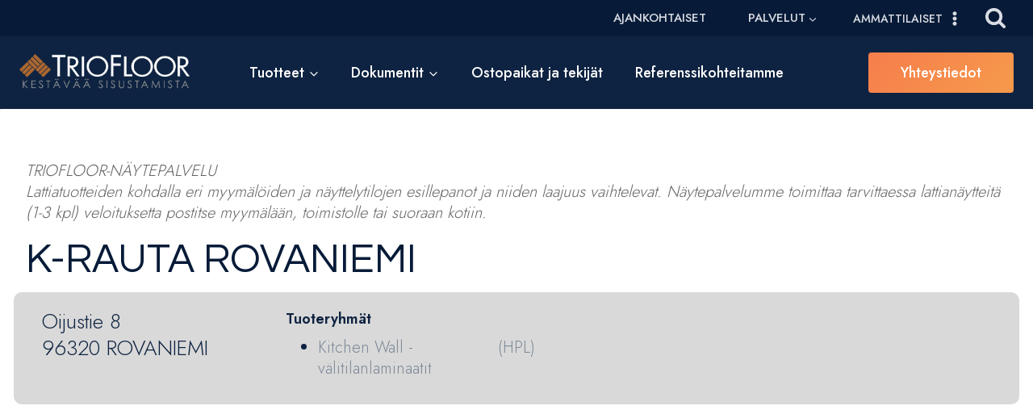

--- FILE ---
content_type: text/html; charset=UTF-8
request_url: https://triofloor.fi/jalleenmyyja/k-rauta-rovaniemi/
body_size: 148466
content:
<!doctype html>
<html lang="fi" class="no-js" itemtype="https://schema.org/Blog" itemscope>
<head>
	<meta charset="UTF-8">
	<meta name="viewport" content="width=device-width, initial-scale=1, minimum-scale=1">
	<meta name='robots' content='index, follow, max-image-preview:large, max-snippet:-1, max-video-preview:-1' />

	<!-- This site is optimized with the Yoast SEO plugin v26.7 - https://yoast.com/wordpress/plugins/seo/ -->
	<title>K-RAUTA ROVANIEMI - Triofloor laadukkaat lattiaratkaisut</title>
<link data-rocket-preload as="style" href="https://fonts.googleapis.com/css?family=Jost%3A300%2Cregular%2C700%2C600%2C500%7CQuestrial%3Aregular&#038;display=swap" rel="preload">
<link href="https://fonts.googleapis.com/css?family=Jost%3A300%2Cregular%2C700%2C600%2C500%7CQuestrial%3Aregular&#038;display=swap" media="print" onload="this.media=&#039;all&#039;" rel="stylesheet">
<noscript data-wpr-hosted-gf-parameters=""><link rel="stylesheet" href="https://fonts.googleapis.com/css?family=Jost%3A300%2Cregular%2C700%2C600%2C500%7CQuestrial%3Aregular&#038;display=swap"></noscript>
	<link rel="canonical" href="https://triofloor.fi/jalleenmyyja/k-rauta-rovaniemi/" />
	<meta property="og:locale" content="fi_FI" />
	<meta property="og:type" content="article" />
	<meta property="og:title" content="K-RAUTA ROVANIEMI - Triofloor laadukkaat lattiaratkaisut" />
	<meta property="og:description" content="Download QR 🠋" />
	<meta property="og:url" content="https://triofloor.fi/jalleenmyyja/k-rauta-rovaniemi/" />
	<meta property="og:site_name" content="Triofloor laadukkaat lattiaratkaisut" />
	<meta property="article:publisher" content="https://www.facebook.com/triofloor" />
	<meta property="article:modified_time" content="2022-01-05T11:32:05+00:00" />
	<meta name="twitter:card" content="summary_large_image" />
	<script type="application/ld+json" class="yoast-schema-graph">{"@context":"https://schema.org","@graph":[{"@type":"WebPage","@id":"https://triofloor.fi/jalleenmyyja/k-rauta-rovaniemi/","url":"https://triofloor.fi/jalleenmyyja/k-rauta-rovaniemi/","name":"K-RAUTA ROVANIEMI - Triofloor laadukkaat lattiaratkaisut","isPartOf":{"@id":"https://triofloor.fi/#website"},"datePublished":"2019-03-12T12:29:50+00:00","dateModified":"2022-01-05T11:32:05+00:00","breadcrumb":{"@id":"https://triofloor.fi/jalleenmyyja/k-rauta-rovaniemi/#breadcrumb"},"inLanguage":"fi","potentialAction":[{"@type":"ReadAction","target":["https://triofloor.fi/jalleenmyyja/k-rauta-rovaniemi/"]}]},{"@type":"BreadcrumbList","@id":"https://triofloor.fi/jalleenmyyja/k-rauta-rovaniemi/#breadcrumb","itemListElement":[{"@type":"ListItem","position":1,"name":"Home","item":"https://triofloor.fi/"},{"@type":"ListItem","position":2,"name":"Jälleenmyyjät","item":"https://triofloor.fi/jalleenmyyja/"},{"@type":"ListItem","position":3,"name":"K-RAUTA ROVANIEMI"}]},{"@type":"WebSite","@id":"https://triofloor.fi/#website","url":"https://triofloor.fi/","name":"Triofloor laadukkaat lattiaratkaisut","description":"Kestävää sisustamista","publisher":{"@id":"https://triofloor.fi/#organization"},"potentialAction":[{"@type":"SearchAction","target":{"@type":"EntryPoint","urlTemplate":"https://triofloor.fi/?s={search_term_string}"},"query-input":{"@type":"PropertyValueSpecification","valueRequired":true,"valueName":"search_term_string"}}],"inLanguage":"fi"},{"@type":"Organization","@id":"https://triofloor.fi/#organization","name":"Triofloor Oy","url":"https://triofloor.fi/","logo":{"@type":"ImageObject","inLanguage":"fi","@id":"https://triofloor.fi/#/schema/logo/image/","url":"https://triofloor.fi/wp-content/uploads/2018/12/logo-1.png","contentUrl":"https://triofloor.fi/wp-content/uploads/2018/12/logo-1.png","width":1232,"height":264,"caption":"Triofloor Oy"},"image":{"@id":"https://triofloor.fi/#/schema/logo/image/"},"sameAs":["https://www.facebook.com/triofloor"]}]}</script>
	<!-- / Yoast SEO plugin. -->


<link href='https://fonts.gstatic.com' crossorigin rel='preconnect' />
<link rel="alternate" type="application/rss+xml" title="Triofloor laadukkaat lattiaratkaisut &raquo; syöte" href="https://triofloor.fi/feed/" />
<link rel="alternate" type="application/rss+xml" title="Triofloor laadukkaat lattiaratkaisut &raquo; kommenttien syöte" href="https://triofloor.fi/comments/feed/" />
			<script>document.documentElement.classList.remove( 'no-js' );</script>
			<link rel="alternate" type="application/rss+xml" title="Triofloor laadukkaat lattiaratkaisut &raquo; K-RAUTA ROVANIEMI kommenttien syöte" href="https://triofloor.fi/jalleenmyyja/k-rauta-rovaniemi/feed/" />
<link rel="alternate" title="oEmbed (JSON)" type="application/json+oembed" href="https://triofloor.fi/wp-json/oembed/1.0/embed?url=https%3A%2F%2Ftriofloor.fi%2Fjalleenmyyja%2Fk-rauta-rovaniemi%2F" />
<link rel="alternate" title="oEmbed (XML)" type="text/xml+oembed" href="https://triofloor.fi/wp-json/oembed/1.0/embed?url=https%3A%2F%2Ftriofloor.fi%2Fjalleenmyyja%2Fk-rauta-rovaniemi%2F&#038;format=xml" />
<style id='wp-img-auto-sizes-contain-inline-css'>
img:is([sizes=auto i],[sizes^="auto," i]){contain-intrinsic-size:3000px 1500px}
/*# sourceURL=wp-img-auto-sizes-contain-inline-css */
</style>
<link rel='stylesheet' id='sdm-styles-css' href='https://triofloor.fi/wp-content/plugins/simple-download-monitor/css/sdm_wp_styles.css?ver=6.9' media='all' />
<link rel='stylesheet' id='formidable-css' href='https://triofloor.fi/wp-content/plugins/formidable/css/formidableforms.css?ver=1228601' media='all' />
<link rel='stylesheet' id='woocommerce_views-block-style-css-css' href='https://triofloor.fi/wp-content/plugins/woocommerce-views/public/css/style.css?ver=3.1.6' media='all' />
<link rel='stylesheet' id='toolset_bootstrap_4-css' href='https://triofloor.fi/wp-content/plugins/toolset-blocks/vendor/toolset/toolset-common/res/lib/bootstrap4/css/bootstrap.min.css?ver=4.5.3' media='screen' />
<link rel='stylesheet' id='toolset-maps-fixes-css' href='//triofloor.fi/wp-content/plugins/toolset-maps/resources/css/toolset_maps_fixes.css?ver=2.2.1' media='all' />
<style id='wp-emoji-styles-inline-css'>

	img.wp-smiley, img.emoji {
		display: inline !important;
		border: none !important;
		box-shadow: none !important;
		height: 1em !important;
		width: 1em !important;
		margin: 0 0.07em !important;
		vertical-align: -0.1em !important;
		background: none !important;
		padding: 0 !important;
	}
/*# sourceURL=wp-emoji-styles-inline-css */
</style>
<link rel='stylesheet' id='wp-block-library-css' href='https://triofloor.fi/wp-includes/css/dist/block-library/style.min.css?ver=6.9' media='all' />
<link rel='stylesheet' id='wp-block-loginout-css' href='https://triofloor.fi/wp-includes/blocks/loginout/style.min.css?ver=6.9' media='all' />
<style id='wp-block-paragraph-inline-css'>
.is-small-text{font-size:.875em}.is-regular-text{font-size:1em}.is-large-text{font-size:2.25em}.is-larger-text{font-size:3em}.has-drop-cap:not(:focus):first-letter{float:left;font-size:8.4em;font-style:normal;font-weight:100;line-height:.68;margin:.05em .1em 0 0;text-transform:uppercase}body.rtl .has-drop-cap:not(:focus):first-letter{float:none;margin-left:.1em}p.has-drop-cap.has-background{overflow:hidden}:root :where(p.has-background){padding:1.25em 2.375em}:where(p.has-text-color:not(.has-link-color)) a{color:inherit}p.has-text-align-left[style*="writing-mode:vertical-lr"],p.has-text-align-right[style*="writing-mode:vertical-rl"]{rotate:180deg}
/*# sourceURL=https://triofloor.fi/wp-includes/blocks/paragraph/style.min.css */
</style>
<style id='global-styles-inline-css'>
:root{--wp--preset--aspect-ratio--square: 1;--wp--preset--aspect-ratio--4-3: 4/3;--wp--preset--aspect-ratio--3-4: 3/4;--wp--preset--aspect-ratio--3-2: 3/2;--wp--preset--aspect-ratio--2-3: 2/3;--wp--preset--aspect-ratio--16-9: 16/9;--wp--preset--aspect-ratio--9-16: 9/16;--wp--preset--color--black: #000000;--wp--preset--color--cyan-bluish-gray: #abb8c3;--wp--preset--color--white: #ffffff;--wp--preset--color--pale-pink: #f78da7;--wp--preset--color--vivid-red: #cf2e2e;--wp--preset--color--luminous-vivid-orange: #ff6900;--wp--preset--color--luminous-vivid-amber: #fcb900;--wp--preset--color--light-green-cyan: #7bdcb5;--wp--preset--color--vivid-green-cyan: #00d084;--wp--preset--color--pale-cyan-blue: #8ed1fc;--wp--preset--color--vivid-cyan-blue: #0693e3;--wp--preset--color--vivid-purple: #9b51e0;--wp--preset--color--theme-palette-1: var(--global-palette1);--wp--preset--color--theme-palette-2: var(--global-palette2);--wp--preset--color--theme-palette-3: var(--global-palette3);--wp--preset--color--theme-palette-4: var(--global-palette4);--wp--preset--color--theme-palette-5: var(--global-palette5);--wp--preset--color--theme-palette-6: var(--global-palette6);--wp--preset--color--theme-palette-7: var(--global-palette7);--wp--preset--color--theme-palette-8: var(--global-palette8);--wp--preset--color--theme-palette-9: var(--global-palette9);--wp--preset--color--theme-palette-10: var(--global-palette10);--wp--preset--color--theme-palette-11: var(--global-palette11);--wp--preset--color--theme-palette-12: var(--global-palette12);--wp--preset--color--theme-palette-13: var(--global-palette13);--wp--preset--color--theme-palette-14: var(--global-palette14);--wp--preset--color--theme-palette-15: var(--global-palette15);--wp--preset--gradient--vivid-cyan-blue-to-vivid-purple: linear-gradient(135deg,rgb(6,147,227) 0%,rgb(155,81,224) 100%);--wp--preset--gradient--light-green-cyan-to-vivid-green-cyan: linear-gradient(135deg,rgb(122,220,180) 0%,rgb(0,208,130) 100%);--wp--preset--gradient--luminous-vivid-amber-to-luminous-vivid-orange: linear-gradient(135deg,rgb(252,185,0) 0%,rgb(255,105,0) 100%);--wp--preset--gradient--luminous-vivid-orange-to-vivid-red: linear-gradient(135deg,rgb(255,105,0) 0%,rgb(207,46,46) 100%);--wp--preset--gradient--very-light-gray-to-cyan-bluish-gray: linear-gradient(135deg,rgb(238,238,238) 0%,rgb(169,184,195) 100%);--wp--preset--gradient--cool-to-warm-spectrum: linear-gradient(135deg,rgb(74,234,220) 0%,rgb(151,120,209) 20%,rgb(207,42,186) 40%,rgb(238,44,130) 60%,rgb(251,105,98) 80%,rgb(254,248,76) 100%);--wp--preset--gradient--blush-light-purple: linear-gradient(135deg,rgb(255,206,236) 0%,rgb(152,150,240) 100%);--wp--preset--gradient--blush-bordeaux: linear-gradient(135deg,rgb(254,205,165) 0%,rgb(254,45,45) 50%,rgb(107,0,62) 100%);--wp--preset--gradient--luminous-dusk: linear-gradient(135deg,rgb(255,203,112) 0%,rgb(199,81,192) 50%,rgb(65,88,208) 100%);--wp--preset--gradient--pale-ocean: linear-gradient(135deg,rgb(255,245,203) 0%,rgb(182,227,212) 50%,rgb(51,167,181) 100%);--wp--preset--gradient--electric-grass: linear-gradient(135deg,rgb(202,248,128) 0%,rgb(113,206,126) 100%);--wp--preset--gradient--midnight: linear-gradient(135deg,rgb(2,3,129) 0%,rgb(40,116,252) 100%);--wp--preset--font-size--small: var(--global-font-size-small);--wp--preset--font-size--medium: var(--global-font-size-medium);--wp--preset--font-size--large: var(--global-font-size-large);--wp--preset--font-size--x-large: 42px;--wp--preset--font-size--larger: var(--global-font-size-larger);--wp--preset--font-size--xxlarge: var(--global-font-size-xxlarge);--wp--preset--spacing--20: 0.44rem;--wp--preset--spacing--30: 0.67rem;--wp--preset--spacing--40: 1rem;--wp--preset--spacing--50: 1.5rem;--wp--preset--spacing--60: 2.25rem;--wp--preset--spacing--70: 3.38rem;--wp--preset--spacing--80: 5.06rem;--wp--preset--shadow--natural: 6px 6px 9px rgba(0, 0, 0, 0.2);--wp--preset--shadow--deep: 12px 12px 50px rgba(0, 0, 0, 0.4);--wp--preset--shadow--sharp: 6px 6px 0px rgba(0, 0, 0, 0.2);--wp--preset--shadow--outlined: 6px 6px 0px -3px rgb(255, 255, 255), 6px 6px rgb(0, 0, 0);--wp--preset--shadow--crisp: 6px 6px 0px rgb(0, 0, 0);}:where(.is-layout-flex){gap: 0.5em;}:where(.is-layout-grid){gap: 0.5em;}body .is-layout-flex{display: flex;}.is-layout-flex{flex-wrap: wrap;align-items: center;}.is-layout-flex > :is(*, div){margin: 0;}body .is-layout-grid{display: grid;}.is-layout-grid > :is(*, div){margin: 0;}:where(.wp-block-columns.is-layout-flex){gap: 2em;}:where(.wp-block-columns.is-layout-grid){gap: 2em;}:where(.wp-block-post-template.is-layout-flex){gap: 1.25em;}:where(.wp-block-post-template.is-layout-grid){gap: 1.25em;}.has-black-color{color: var(--wp--preset--color--black) !important;}.has-cyan-bluish-gray-color{color: var(--wp--preset--color--cyan-bluish-gray) !important;}.has-white-color{color: var(--wp--preset--color--white) !important;}.has-pale-pink-color{color: var(--wp--preset--color--pale-pink) !important;}.has-vivid-red-color{color: var(--wp--preset--color--vivid-red) !important;}.has-luminous-vivid-orange-color{color: var(--wp--preset--color--luminous-vivid-orange) !important;}.has-luminous-vivid-amber-color{color: var(--wp--preset--color--luminous-vivid-amber) !important;}.has-light-green-cyan-color{color: var(--wp--preset--color--light-green-cyan) !important;}.has-vivid-green-cyan-color{color: var(--wp--preset--color--vivid-green-cyan) !important;}.has-pale-cyan-blue-color{color: var(--wp--preset--color--pale-cyan-blue) !important;}.has-vivid-cyan-blue-color{color: var(--wp--preset--color--vivid-cyan-blue) !important;}.has-vivid-purple-color{color: var(--wp--preset--color--vivid-purple) !important;}.has-black-background-color{background-color: var(--wp--preset--color--black) !important;}.has-cyan-bluish-gray-background-color{background-color: var(--wp--preset--color--cyan-bluish-gray) !important;}.has-white-background-color{background-color: var(--wp--preset--color--white) !important;}.has-pale-pink-background-color{background-color: var(--wp--preset--color--pale-pink) !important;}.has-vivid-red-background-color{background-color: var(--wp--preset--color--vivid-red) !important;}.has-luminous-vivid-orange-background-color{background-color: var(--wp--preset--color--luminous-vivid-orange) !important;}.has-luminous-vivid-amber-background-color{background-color: var(--wp--preset--color--luminous-vivid-amber) !important;}.has-light-green-cyan-background-color{background-color: var(--wp--preset--color--light-green-cyan) !important;}.has-vivid-green-cyan-background-color{background-color: var(--wp--preset--color--vivid-green-cyan) !important;}.has-pale-cyan-blue-background-color{background-color: var(--wp--preset--color--pale-cyan-blue) !important;}.has-vivid-cyan-blue-background-color{background-color: var(--wp--preset--color--vivid-cyan-blue) !important;}.has-vivid-purple-background-color{background-color: var(--wp--preset--color--vivid-purple) !important;}.has-black-border-color{border-color: var(--wp--preset--color--black) !important;}.has-cyan-bluish-gray-border-color{border-color: var(--wp--preset--color--cyan-bluish-gray) !important;}.has-white-border-color{border-color: var(--wp--preset--color--white) !important;}.has-pale-pink-border-color{border-color: var(--wp--preset--color--pale-pink) !important;}.has-vivid-red-border-color{border-color: var(--wp--preset--color--vivid-red) !important;}.has-luminous-vivid-orange-border-color{border-color: var(--wp--preset--color--luminous-vivid-orange) !important;}.has-luminous-vivid-amber-border-color{border-color: var(--wp--preset--color--luminous-vivid-amber) !important;}.has-light-green-cyan-border-color{border-color: var(--wp--preset--color--light-green-cyan) !important;}.has-vivid-green-cyan-border-color{border-color: var(--wp--preset--color--vivid-green-cyan) !important;}.has-pale-cyan-blue-border-color{border-color: var(--wp--preset--color--pale-cyan-blue) !important;}.has-vivid-cyan-blue-border-color{border-color: var(--wp--preset--color--vivid-cyan-blue) !important;}.has-vivid-purple-border-color{border-color: var(--wp--preset--color--vivid-purple) !important;}.has-vivid-cyan-blue-to-vivid-purple-gradient-background{background: var(--wp--preset--gradient--vivid-cyan-blue-to-vivid-purple) !important;}.has-light-green-cyan-to-vivid-green-cyan-gradient-background{background: var(--wp--preset--gradient--light-green-cyan-to-vivid-green-cyan) !important;}.has-luminous-vivid-amber-to-luminous-vivid-orange-gradient-background{background: var(--wp--preset--gradient--luminous-vivid-amber-to-luminous-vivid-orange) !important;}.has-luminous-vivid-orange-to-vivid-red-gradient-background{background: var(--wp--preset--gradient--luminous-vivid-orange-to-vivid-red) !important;}.has-very-light-gray-to-cyan-bluish-gray-gradient-background{background: var(--wp--preset--gradient--very-light-gray-to-cyan-bluish-gray) !important;}.has-cool-to-warm-spectrum-gradient-background{background: var(--wp--preset--gradient--cool-to-warm-spectrum) !important;}.has-blush-light-purple-gradient-background{background: var(--wp--preset--gradient--blush-light-purple) !important;}.has-blush-bordeaux-gradient-background{background: var(--wp--preset--gradient--blush-bordeaux) !important;}.has-luminous-dusk-gradient-background{background: var(--wp--preset--gradient--luminous-dusk) !important;}.has-pale-ocean-gradient-background{background: var(--wp--preset--gradient--pale-ocean) !important;}.has-electric-grass-gradient-background{background: var(--wp--preset--gradient--electric-grass) !important;}.has-midnight-gradient-background{background: var(--wp--preset--gradient--midnight) !important;}.has-small-font-size{font-size: var(--wp--preset--font-size--small) !important;}.has-medium-font-size{font-size: var(--wp--preset--font-size--medium) !important;}.has-large-font-size{font-size: var(--wp--preset--font-size--large) !important;}.has-x-large-font-size{font-size: var(--wp--preset--font-size--x-large) !important;}
/*# sourceURL=global-styles-inline-css */
</style>

<style id='classic-theme-styles-inline-css'>
/*! This file is auto-generated */
.wp-block-button__link{color:#fff;background-color:#32373c;border-radius:9999px;box-shadow:none;text-decoration:none;padding:calc(.667em + 2px) calc(1.333em + 2px);font-size:1.125em}.wp-block-file__button{background:#32373c;color:#fff;text-decoration:none}
/*# sourceURL=/wp-includes/css/classic-themes.min.css */
</style>
<link rel='stylesheet' id='mediaelement-css' href='https://triofloor.fi/wp-includes/js/mediaelement/mediaelementplayer-legacy.min.css?ver=4.2.17' media='all' />
<link rel='stylesheet' id='wp-mediaelement-css' href='https://triofloor.fi/wp-includes/js/mediaelement/wp-mediaelement.min.css?ver=6.9' media='all' />
<link rel='stylesheet' id='view_editor_gutenberg_frontend_assets-css' href='https://triofloor.fi/wp-content/plugins/toolset-blocks/public/css/views-frontend.css?ver=3.6.21' media='all' />
<style id='view_editor_gutenberg_frontend_assets-inline-css'>
.wpv-sort-list-dropdown.wpv-sort-list-dropdown-style-default > span.wpv-sort-list,.wpv-sort-list-dropdown.wpv-sort-list-dropdown-style-default .wpv-sort-list-item {border-color: #cdcdcd;}.wpv-sort-list-dropdown.wpv-sort-list-dropdown-style-default .wpv-sort-list-item a {color: #444;background-color: #fff;}.wpv-sort-list-dropdown.wpv-sort-list-dropdown-style-default a:hover,.wpv-sort-list-dropdown.wpv-sort-list-dropdown-style-default a:focus {color: #000;background-color: #eee;}.wpv-sort-list-dropdown.wpv-sort-list-dropdown-style-default .wpv-sort-list-item.wpv-sort-list-current a {color: #000;background-color: #eee;}
.wpv-sort-list-dropdown.wpv-sort-list-dropdown-style-default > span.wpv-sort-list,.wpv-sort-list-dropdown.wpv-sort-list-dropdown-style-default .wpv-sort-list-item {border-color: #cdcdcd;}.wpv-sort-list-dropdown.wpv-sort-list-dropdown-style-default .wpv-sort-list-item a {color: #444;background-color: #fff;}.wpv-sort-list-dropdown.wpv-sort-list-dropdown-style-default a:hover,.wpv-sort-list-dropdown.wpv-sort-list-dropdown-style-default a:focus {color: #000;background-color: #eee;}.wpv-sort-list-dropdown.wpv-sort-list-dropdown-style-default .wpv-sort-list-item.wpv-sort-list-current a {color: #000;background-color: #eee;}.wpv-sort-list-dropdown.wpv-sort-list-dropdown-style-grey > span.wpv-sort-list,.wpv-sort-list-dropdown.wpv-sort-list-dropdown-style-grey .wpv-sort-list-item {border-color: #cdcdcd;}.wpv-sort-list-dropdown.wpv-sort-list-dropdown-style-grey .wpv-sort-list-item a {color: #444;background-color: #eeeeee;}.wpv-sort-list-dropdown.wpv-sort-list-dropdown-style-grey a:hover,.wpv-sort-list-dropdown.wpv-sort-list-dropdown-style-grey a:focus {color: #000;background-color: #e5e5e5;}.wpv-sort-list-dropdown.wpv-sort-list-dropdown-style-grey .wpv-sort-list-item.wpv-sort-list-current a {color: #000;background-color: #e5e5e5;}
.wpv-sort-list-dropdown.wpv-sort-list-dropdown-style-default > span.wpv-sort-list,.wpv-sort-list-dropdown.wpv-sort-list-dropdown-style-default .wpv-sort-list-item {border-color: #cdcdcd;}.wpv-sort-list-dropdown.wpv-sort-list-dropdown-style-default .wpv-sort-list-item a {color: #444;background-color: #fff;}.wpv-sort-list-dropdown.wpv-sort-list-dropdown-style-default a:hover,.wpv-sort-list-dropdown.wpv-sort-list-dropdown-style-default a:focus {color: #000;background-color: #eee;}.wpv-sort-list-dropdown.wpv-sort-list-dropdown-style-default .wpv-sort-list-item.wpv-sort-list-current a {color: #000;background-color: #eee;}.wpv-sort-list-dropdown.wpv-sort-list-dropdown-style-grey > span.wpv-sort-list,.wpv-sort-list-dropdown.wpv-sort-list-dropdown-style-grey .wpv-sort-list-item {border-color: #cdcdcd;}.wpv-sort-list-dropdown.wpv-sort-list-dropdown-style-grey .wpv-sort-list-item a {color: #444;background-color: #eeeeee;}.wpv-sort-list-dropdown.wpv-sort-list-dropdown-style-grey a:hover,.wpv-sort-list-dropdown.wpv-sort-list-dropdown-style-grey a:focus {color: #000;background-color: #e5e5e5;}.wpv-sort-list-dropdown.wpv-sort-list-dropdown-style-grey .wpv-sort-list-item.wpv-sort-list-current a {color: #000;background-color: #e5e5e5;}.wpv-sort-list-dropdown.wpv-sort-list-dropdown-style-blue > span.wpv-sort-list,.wpv-sort-list-dropdown.wpv-sort-list-dropdown-style-blue .wpv-sort-list-item {border-color: #0099cc;}.wpv-sort-list-dropdown.wpv-sort-list-dropdown-style-blue .wpv-sort-list-item a {color: #444;background-color: #cbddeb;}.wpv-sort-list-dropdown.wpv-sort-list-dropdown-style-blue a:hover,.wpv-sort-list-dropdown.wpv-sort-list-dropdown-style-blue a:focus {color: #000;background-color: #95bedd;}.wpv-sort-list-dropdown.wpv-sort-list-dropdown-style-blue .wpv-sort-list-item.wpv-sort-list-current a {color: #000;background-color: #95bedd;}
/*# sourceURL=view_editor_gutenberg_frontend_assets-inline-css */
</style>
<link rel='stylesheet' id='printomatic-css-css' href='https://triofloor.fi/wp-content/plugins/print-o-matic/css/style.css?ver=2.0' media='all' />
<link rel='stylesheet' id='qrc-css-css' href='https://triofloor.fi/wp-content/plugins/qr-code-composer/public/css/qrc.css?ver=1769061886' media='all' />
<link rel='stylesheet' id='woocommerce_views_onsale_badge-css' href='https://triofloor.fi/wp-content/plugins/woocommerce-views/library/toolset/woocommerce-views/res/css/wcviews-onsalebadge.css?ver=3.1.6' media='all' />
<style id='woocommerce-inline-inline-css'>
.woocommerce form .form-row .required { visibility: visible; }
/*# sourceURL=woocommerce-inline-inline-css */
</style>
<link rel='stylesheet' id='kadence-global-css' href='https://triofloor.fi/wp-content/themes/kadence/assets/css/global.min.css?ver=1.4.3' media='all' />
<style id='kadence-global-inline-css'>
/* Kadence Base CSS */
:root{--global-palette1:#f67d4c;--global-palette2:#f69a4c;--global-palette3:#071b38;--global-palette4:#0e2341;--global-palette5:#374352;--global-palette6:#697380;--global-palette7:#dadde4;--global-palette8:#edeff3;--global-palette9:#ffffff;--global-palette10:oklch(from var(--global-palette1) calc(l + 0.10 * (1 - l)) calc(c * 1.00) calc(h + 180) / 100%);--global-palette11:#13612e;--global-palette12:#1159af;--global-palette13:#b82105;--global-palette14:#f7630c;--global-palette15:#f5a524;--global-palette9rgb:255, 255, 255;--global-palette-highlight:#7c8897;--global-palette-highlight-alt:#000000;--global-palette-highlight-alt2:var(--global-palette9);--global-palette-btn-bg:linear-gradient(135deg,rgb(246,125,76) 0%,rgb(246,154,76) 100%);--global-palette-btn-bg-hover:linear-gradient(135deg,rgb(246,154,76) 0%,rgb(246,125,76) 99%);--global-palette-btn:#ffffff;--global-palette-btn-hover:#ffffff;--global-palette-btn-sec-bg:var(--global-palette7);--global-palette-btn-sec-bg-hover:var(--global-palette2);--global-palette-btn-sec:var(--global-palette3);--global-palette-btn-sec-hover:var(--global-palette9);--global-body-font-family:Jost, sans-serif;--global-heading-font-family:Jost, sans-serif;--global-primary-nav-font-family:inherit;--global-fallback-font:sans-serif;--global-display-fallback-font:sans-serif;--global-content-width:1290px;--global-content-wide-width:calc(1290px + 230px);--global-content-narrow-width:842px;--global-content-edge-padding:1.5rem;--global-content-boxed-padding:2rem;--global-calc-content-width:calc(1290px - var(--global-content-edge-padding) - var(--global-content-edge-padding) );--wp--style--global--content-size:var(--global-calc-content-width);}.wp-site-blocks{--global-vw:calc( 100vw - ( 0.5 * var(--scrollbar-offset)));}body{background:var(--global-palette8);}body, input, select, optgroup, textarea{font-style:normal;font-weight:300;font-size:20px;line-height:1.3;font-family:var(--global-body-font-family);color:var(--global-palette4);}.content-bg, body.content-style-unboxed .site{background:var(--global-palette9);}h1,h2,h3,h4,h5,h6{font-family:var(--global-heading-font-family);}h1{font-style:normal;font-weight:normal;font-size:50px;line-height:1;font-family:Questrial, sans-serif;text-transform:none;color:var(--global-palette3);}h2{font-style:normal;font-weight:700;font-size:36px;line-height:1;font-family:"Times New Roman", Times, serif;text-transform:none;color:var(--global-palette3);}h3{font-style:normal;font-weight:600;font-size:22px;line-height:1;text-transform:none;color:var(--global-palette3);}h4{font-style:normal;font-weight:600;font-size:18px;line-height:1.5;text-transform:none;color:var(--global-palette4);}h5{font-style:normal;font-weight:600;font-size:16px;line-height:1.5;text-transform:none;color:var(--global-palette4);}h6{font-style:normal;font-weight:600;font-size:13px;line-height:1.5;text-transform:none;color:var(--global-palette5);}@media all and (max-width: 1024px){h2{font-size:34px;}}@media all and (max-width: 767px){h2{font-size:28px;}}.entry-hero .kadence-breadcrumbs{max-width:1290px;}.site-container, .site-header-row-layout-contained, .site-footer-row-layout-contained, .entry-hero-layout-contained, .comments-area, .alignfull > .wp-block-cover__inner-container, .alignwide > .wp-block-cover__inner-container{max-width:var(--global-content-width);}.content-width-narrow .content-container.site-container, .content-width-narrow .hero-container.site-container{max-width:var(--global-content-narrow-width);}@media all and (min-width: 1520px){.wp-site-blocks .content-container  .alignwide{margin-left:-115px;margin-right:-115px;width:unset;max-width:unset;}}@media all and (min-width: 1102px){.content-width-narrow .wp-site-blocks .content-container .alignwide{margin-left:-130px;margin-right:-130px;width:unset;max-width:unset;}}.content-style-boxed .wp-site-blocks .entry-content .alignwide{margin-left:calc( -1 * var( --global-content-boxed-padding ) );margin-right:calc( -1 * var( --global-content-boxed-padding ) );}.content-area{margin-top:5rem;margin-bottom:5rem;}@media all and (max-width: 1024px){.content-area{margin-top:3rem;margin-bottom:3rem;}}@media all and (max-width: 767px){.content-area{margin-top:2rem;margin-bottom:2rem;}}@media all and (max-width: 1024px){:root{--global-content-boxed-padding:2rem;}}@media all and (max-width: 767px){:root{--global-content-boxed-padding:1.5rem;}}.entry-content-wrap{padding:2rem;}@media all and (max-width: 1024px){.entry-content-wrap{padding:2rem;}}@media all and (max-width: 767px){.entry-content-wrap{padding:1.5rem;}}.entry.single-entry{box-shadow:0px 15px 15px -10px rgba(0,0,0,0.05);}.entry.loop-entry{box-shadow:0px 15px 15px -10px rgba(0,0,0,0.05);}.loop-entry .entry-content-wrap{padding:2rem;}@media all and (max-width: 1024px){.loop-entry .entry-content-wrap{padding:2rem;}}@media all and (max-width: 767px){.loop-entry .entry-content-wrap{padding:1.5rem;}}.elementor-button-wrapper .elementor-button{background-image:var(--global-palette-btn-bg);}.elementor-button-wrapper .elementor-button:hover, .elementor-button-wrapper .elementor-button:focus{background-image:var(--global-palette-btn-bg-hover);}button, .button, .wp-block-button__link, input[type="button"], input[type="reset"], input[type="submit"], .fl-button, .elementor-button-wrapper .elementor-button, .wc-block-components-checkout-place-order-button, .wc-block-cart__submit{font-style:normal;font-weight:500;font-size:18px;line-height:1;letter-spacing:0px;font-family:Jost, sans-serif;text-transform:capitalize;border-radius:4px;padding:16px 40px 16px 40px;box-shadow:0px 0px 0px -7px rgba(0,0,0,0);}.wp-block-button.is-style-outline .wp-block-button__link{padding:16px 40px 16px 40px;}button:hover, button:focus, button:active, .button:hover, .button:focus, .button:active, .wp-block-button__link:hover, .wp-block-button__link:focus, .wp-block-button__link:active, input[type="button"]:hover, input[type="button"]:focus, input[type="button"]:active, input[type="reset"]:hover, input[type="reset"]:focus, input[type="reset"]:active, input[type="submit"]:hover, input[type="submit"]:focus, input[type="submit"]:active, .elementor-button-wrapper .elementor-button:hover, .elementor-button-wrapper .elementor-button:focus, .elementor-button-wrapper .elementor-button:active, .wc-block-cart__submit:hover{box-shadow:0px 15px 25px -7px rgba(0,0,0,0.1);}.kb-button.kb-btn-global-outline.kb-btn-global-inherit{padding-top:calc(16px - 2px);padding-right:calc(40px - 2px);padding-bottom:calc(16px - 2px);padding-left:calc(40px - 2px);}button.button-style-secondary, .button.button-style-secondary, .wp-block-button__link.button-style-secondary, input[type="button"].button-style-secondary, input[type="reset"].button-style-secondary, input[type="submit"].button-style-secondary, .fl-button.button-style-secondary, .elementor-button-wrapper .elementor-button.button-style-secondary, .wc-block-components-checkout-place-order-button.button-style-secondary, .wc-block-cart__submit.button-style-secondary{font-style:normal;font-weight:500;font-size:18px;line-height:1;letter-spacing:0px;font-family:Jost, sans-serif;text-transform:capitalize;}@media all and (min-width: 1025px){.transparent-header .entry-hero .entry-hero-container-inner{padding-top:calc(0px + 90px);}}@media all and (max-width: 1024px){.mobile-transparent-header .entry-hero .entry-hero-container-inner{padding-top:90px;}}@media all and (max-width: 767px){.mobile-transparent-header .entry-hero .entry-hero-container-inner{padding-top:90px;}}#kt-scroll-up-reader, #kt-scroll-up{border-radius:0px 0px 0px 0px;background:#252e46;bottom:30px;font-size:1.49em;padding:0.4em 0.4em 0.4em 0.4em;}#kt-scroll-up-reader.scroll-up-side-right, #kt-scroll-up.scroll-up-side-right{right:30px;}#kt-scroll-up-reader.scroll-up-side-left, #kt-scroll-up.scroll-up-side-left{left:30px;}@media all and (hover: hover){#kt-scroll-up-reader:hover, #kt-scroll-up:hover{background:#000000;}}@media all and (max-width: 767px){#kt-scroll-up-reader, #kt-scroll-up{bottom:12px;font-size:1.35em;}#kt-scroll-up-reader.scroll-up-side-right, #kt-scroll-up.scroll-up-side-right{right:0px;}#kt-scroll-up-reader.scroll-up-side-left, #kt-scroll-up.scroll-up-side-left{left:0px;}}.loop-entry.type-post h2.entry-title{font-style:normal;font-size:24px;color:var(--global-palette4);}@media all and (max-width: 767px){.loop-entry.type-post h2.entry-title{font-size:24px;}}.loop-entry.type-post .entry-taxonomies, .loop-entry.type-post .entry-taxonomies a{color:var(--global-palette1);}.loop-entry.type-post .entry-taxonomies .category-style-pill a{background:var(--global-palette1);}.loop-entry.type-post .entry-meta{color:#929292;}
/* Kadence Header CSS */
@media all and (max-width: 1024px){.mobile-transparent-header #masthead{position:absolute;left:0px;right:0px;z-index:100;}.kadence-scrollbar-fixer.mobile-transparent-header #masthead{right:var(--scrollbar-offset,0);}.mobile-transparent-header #masthead, .mobile-transparent-header .site-top-header-wrap .site-header-row-container-inner, .mobile-transparent-header .site-main-header-wrap .site-header-row-container-inner, .mobile-transparent-header .site-bottom-header-wrap .site-header-row-container-inner{background:transparent;}.site-header-row-tablet-layout-fullwidth, .site-header-row-tablet-layout-standard{padding:0px;}}@media all and (min-width: 1025px){.transparent-header #masthead{position:absolute;left:0px;right:0px;z-index:100;}.transparent-header.kadence-scrollbar-fixer #masthead{right:var(--scrollbar-offset,0);}.transparent-header #masthead, .transparent-header .site-top-header-wrap .site-header-row-container-inner, .transparent-header .site-main-header-wrap .site-header-row-container-inner, .transparent-header .site-bottom-header-wrap .site-header-row-container-inner{background:transparent;}}.site-branding a.brand img{max-width:211px;}.site-branding a.brand img.svg-logo-image{width:211px;}.site-branding{padding:0px 0px 0px 0px;}#masthead, #masthead .kadence-sticky-header.item-is-fixed:not(.item-at-start):not(.site-header-row-container):not(.site-main-header-wrap), #masthead .kadence-sticky-header.item-is-fixed:not(.item-at-start) > .site-header-row-container-inner{background:#ffffff;}.site-main-header-wrap .site-header-row-container-inner{background:var(--global-palette4);border-bottom:0px none transparent;}.site-main-header-inner-wrap{min-height:90px;}.site-top-header-wrap .site-header-row-container-inner{background:var(--global-palette3);}.site-top-header-inner-wrap{min-height:0px;}#masthead .kadence-sticky-header.item-is-fixed:not(.item-at-start):not(.site-header-row-container):not(.item-hidden-above):not(.site-main-header-wrap), #masthead .kadence-sticky-header.item-is-fixed:not(.item-at-start):not(.item-hidden-above) > .site-header-row-container-inner{background:rgba(14,35,65,0.67);}.site-main-header-wrap.site-header-row-container.site-header-focus-item.site-header-row-layout-standard.kadence-sticky-header.item-is-fixed.item-is-stuck, .site-header-upper-inner-wrap.kadence-sticky-header.item-is-fixed.item-is-stuck, .site-header-inner-wrap.kadence-sticky-header.item-is-fixed.item-is-stuck, .site-top-header-wrap.site-header-row-container.site-header-focus-item.site-header-row-layout-standard.kadence-sticky-header.item-is-fixed.item-is-stuck, .site-bottom-header-wrap.site-header-row-container.site-header-focus-item.site-header-row-layout-standard.kadence-sticky-header.item-is-fixed.item-is-stuck{box-shadow:0px 0px 0px 0px rgba(0,0,0,0);}.header-navigation[class*="header-navigation-style-underline"] .header-menu-container.primary-menu-container>ul>li>a:after{width:calc( 100% - 2.23em);}.main-navigation .primary-menu-container > ul > li.menu-item > a{padding-left:calc(2.23em / 2);padding-right:calc(2.23em / 2);padding-top:0.18em;padding-bottom:0.18em;color:var(--global-palette9);}.main-navigation .primary-menu-container > ul > li.menu-item .dropdown-nav-special-toggle{right:calc(2.23em / 2);}.main-navigation .primary-menu-container > ul li.menu-item > a{font-style:normal;font-weight:500;font-size:18px;}.main-navigation .primary-menu-container > ul > li.menu-item > a:hover{color:var(--global-palette2);}
					.header-navigation[class*="header-navigation-style-underline"] .header-menu-container.primary-menu-container>ul>li.current-menu-ancestor>a:after,
					.header-navigation[class*="header-navigation-style-underline"] .header-menu-container.primary-menu-container>ul>li.current-page-parent>a:after,
					.header-navigation[class*="header-navigation-style-underline"] .header-menu-container.primary-menu-container>ul>li.current-product-ancestor>a:after
				{transform:scale(1, 1) translate(50%, 0);}
					.main-navigation .primary-menu-container > ul > li.menu-item.current-menu-item > a, 
					.main-navigation .primary-menu-container > ul > li.menu-item.current-menu-ancestor > a, 
					.main-navigation .primary-menu-container > ul > li.menu-item.current-page-parent > a,
					.main-navigation .primary-menu-container > ul > li.menu-item.current-product-ancestor > a
				{color:var(--global-palette2);}.header-navigation[class*="header-navigation-style-underline"] .header-menu-container.secondary-menu-container>ul>li>a:after{width:calc( 100% - 3.43em);}.secondary-navigation .secondary-menu-container > ul > li.menu-item > a{padding-left:calc(3.43em / 2);padding-right:calc(3.43em / 2);padding-top:0.6em;padding-bottom:0.6em;color:var(--global-palette7);}.secondary-navigation .primary-menu-container > ul > li.menu-item .dropdown-nav-special-toggle{right:calc(3.43em / 2);}.secondary-navigation .secondary-menu-container > ul li.menu-item > a{font-style:normal;font-weight:500;font-size:15px;text-transform:uppercase;}.secondary-navigation .secondary-menu-container > ul > li.menu-item > a:hover{color:var(--global-palette7);}.secondary-navigation .secondary-menu-container > ul > li.menu-item.current-menu-item > a{color:var(--global-palette8);}.header-navigation .header-menu-container ul ul.sub-menu, .header-navigation .header-menu-container ul ul.submenu{background:var(--global-palette3);box-shadow:0px 2px 13px 0px rgba(0,0,0,0.1);}.header-navigation .header-menu-container ul ul li.menu-item, .header-menu-container ul.menu > li.kadence-menu-mega-enabled > ul > li.menu-item > a{border-bottom:1px solid rgba(255,255,255,0.1);border-radius:0px 0px 0px 0px;}.header-navigation .header-menu-container ul ul li.menu-item > a{width:200px;padding-top:0.79em;padding-bottom:0.79em;color:var(--global-palette8);font-style:normal;font-size:16px;line-height:1.18;}.header-navigation .header-menu-container ul ul li.menu-item > a:hover{color:var(--global-palette2);background:var(--global-palette4);border-radius:0px 0px 0px 0px;}.header-navigation .header-menu-container ul ul li.menu-item.current-menu-item > a{color:var(--global-palette2);background:var(--global-palette4);border-radius:0px 0px 0px 0px;}.mobile-toggle-open-container .menu-toggle-open, .mobile-toggle-open-container .menu-toggle-open:focus{color:#ffffff;padding:0.4em 0.6em 0.4em 0.6em;font-size:14px;}.mobile-toggle-open-container .menu-toggle-open.menu-toggle-style-bordered{border:1px solid currentColor;}.mobile-toggle-open-container .menu-toggle-open .menu-toggle-icon{font-size:25px;}.mobile-toggle-open-container .menu-toggle-open:hover, .mobile-toggle-open-container .menu-toggle-open:focus-visible{color:var(--global-palette-highlight);}.mobile-navigation ul li{font-style:normal;font-size:18px;}.mobile-navigation ul li a{padding-top:1em;padding-bottom:1em;}.mobile-navigation ul li > a, .mobile-navigation ul li.menu-item-has-children > .drawer-nav-drop-wrap{color:var(--global-palette8);}.mobile-navigation ul li.current-menu-item > a, .mobile-navigation ul li.current-menu-item.menu-item-has-children > .drawer-nav-drop-wrap{color:var(--global-palette-highlight);}.mobile-navigation ul li.menu-item-has-children .drawer-nav-drop-wrap, .mobile-navigation ul li:not(.menu-item-has-children) a{border-bottom:1px solid rgba(255,255,255,0.1);}.mobile-navigation:not(.drawer-navigation-parent-toggle-true) ul li.menu-item-has-children .drawer-nav-drop-wrap button{border-left:1px solid rgba(255,255,255,0.1);}#mobile-drawer .drawer-header .drawer-toggle{padding:0.6em 0.15em 0.6em 0.15em;font-size:24px;}#main-header .header-button{margin:0px 0px 0px 20px;box-shadow:0px 0px 0px -7px rgba(0,0,0,0);}#main-header .header-button:hover{box-shadow:0px 15px 25px -7px rgba(0,0,0,0.1);}.search-toggle-open-container .search-toggle-open{color:var(--global-palette7);}.search-toggle-open-container .search-toggle-open.search-toggle-style-bordered{border:1px solid currentColor;}.search-toggle-open-container .search-toggle-open .search-toggle-icon{font-size:1.5em;}.search-toggle-open-container .search-toggle-open:hover, .search-toggle-open-container .search-toggle-open:focus{color:var(--global-palette2);}#search-drawer .drawer-inner{background:rgba(9, 12, 16, 0.97);}.mobile-header-button-wrap .mobile-header-button-inner-wrap .mobile-header-button{border:2px none transparent;box-shadow:0px 0px 0px -7px rgba(0,0,0,0);}.mobile-header-button-wrap .mobile-header-button-inner-wrap .mobile-header-button:hover{box-shadow:0px 15px 25px -7px rgba(0,0,0,0.1);}
/* Kadence Footer CSS */
.site-middle-footer-wrap .site-footer-row-container-inner{background:var(--global-palette3);font-style:normal;color:var(--global-palette9);border-top:1px none rgba(43,35,34,0.1);border-bottom:1px solid var(--global-palette5);}.site-footer .site-middle-footer-wrap a:where(:not(.button):not(.wp-block-button__link):not(.wp-element-button)){color:var(--global-palette9);}.site-footer .site-middle-footer-wrap a:where(:not(.button):not(.wp-block-button__link):not(.wp-element-button)):hover{color:var(--global-palette1);}.site-middle-footer-inner-wrap{padding-top:60px;padding-bottom:60px;grid-column-gap:50px;grid-row-gap:50px;}.site-middle-footer-inner-wrap .widget{margin-bottom:10px;}.site-middle-footer-inner-wrap .widget-area .widget-title{font-style:normal;font-size:17px;line-height:1.39;text-transform:capitalize;color:var(--global-palette9);}.site-middle-footer-inner-wrap .site-footer-section:not(:last-child):after{right:calc(-50px / 2);}.site-bottom-footer-wrap .site-footer-row-container-inner{background:var(--global-palette3);}.site-bottom-footer-inner-wrap{padding-top:30px;padding-bottom:30px;grid-column-gap:30px;}.site-bottom-footer-inner-wrap .widget{margin-bottom:30px;}.site-bottom-footer-inner-wrap .site-footer-section:not(:last-child):after{right:calc(-30px / 2);}#colophon .footer-html{font-style:normal;color:var(--global-palette9);}
/* Kadence Woo CSS */
.entry-hero.product-hero-section .entry-header{min-height:200px;}.product-title .single-category{font-weight:700;font-size:32px;line-height:1.5;color:var(--global-palette3);}.wp-site-blocks .product-hero-section .extra-title{font-weight:700;font-size:32px;line-height:1.5;}@media all and (max-width: 767px){.woocommerce ul.products:not(.products-list-view), .wp-site-blocks .wc-block-grid:not(.has-2-columns):not(.has-1-columns) .wc-block-grid__products{grid-template-columns:repeat(2, minmax(0, 1fr));column-gap:0.5rem;grid-row-gap:0.5rem;}}.woocommerce ul.products.woo-archive-btn-button .product-action-wrap .button:not(.kb-button), .woocommerce ul.products li.woo-archive-btn-button .button:not(.kb-button), .wc-block-grid__product.woo-archive-btn-button .product-details .wc-block-grid__product-add-to-cart .wp-block-button__link{border:2px none transparent;box-shadow:0px 0px 0px 0px rgba(0,0,0,0.0);}.woocommerce ul.products.woo-archive-btn-button .product-action-wrap .button:not(.kb-button):hover, .woocommerce ul.products li.woo-archive-btn-button .button:not(.kb-button):hover, .wc-block-grid__product.woo-archive-btn-button .product-details .wc-block-grid__product-add-to-cart .wp-block-button__link:hover{box-shadow:0px 0px 0px 0px rgba(0,0,0,0);}
/* Kadence Pro Header CSS */
.header-navigation-dropdown-direction-left ul ul.submenu, .header-navigation-dropdown-direction-left ul ul.sub-menu{right:0px;left:auto;}.rtl .header-navigation-dropdown-direction-right ul ul.submenu, .rtl .header-navigation-dropdown-direction-right ul ul.sub-menu{left:0px;right:auto;}.header-account-button .nav-drop-title-wrap > .kadence-svg-iconset, .header-account-button > .kadence-svg-iconset{font-size:1.2em;}.site-header-item .header-account-button .nav-drop-title-wrap, .site-header-item .header-account-wrap > .header-account-button{display:flex;align-items:center;}.header-account-style-icon_label .header-account-label{padding-left:5px;}.header-account-style-label_icon .header-account-label{padding-right:5px;}.site-header-item .header-account-wrap .header-account-button{text-decoration:none;box-shadow:none;color:var(--global-palette7);background:transparent;padding:0.6em 0em 0.6em 0em;}.site-header-item .header-account-wrap .header-account-button:hover{color:var(--global-palette7);}.header-mobile-account-wrap .header-account-button .nav-drop-title-wrap > .kadence-svg-iconset, .header-mobile-account-wrap .header-account-button > .kadence-svg-iconset{font-size:1.2em;}.header-mobile-account-wrap .header-account-button .nav-drop-title-wrap, .header-mobile-account-wrap > .header-account-button{display:flex;align-items:center;}.header-mobile-account-wrap.header-account-style-icon_label .header-account-label{padding-left:5px;}.header-mobile-account-wrap.header-account-style-label_icon .header-account-label{padding-right:5px;}.header-mobile-account-wrap .header-account-button{text-decoration:none;box-shadow:none;color:inherit;background:transparent;padding:0.6em 0em 0.6em 0em;}#login-drawer .drawer-inner .drawer-content{display:flex;justify-content:center;align-items:center;position:absolute;top:0px;bottom:0px;left:0px;right:0px;padding:0px;}#loginform p label{display:block;}#login-drawer #loginform{width:100%;}#login-drawer #loginform input{width:100%;}#login-drawer #loginform input[type="checkbox"]{width:auto;}#login-drawer .drawer-inner .drawer-header{position:relative;z-index:100;}#login-drawer .drawer-content_inner.widget_login_form_inner{padding:2em;width:100%;max-width:350px;border-radius:.25rem;background:var(--global-palette9);color:var(--global-palette4);}#login-drawer .lost_password a{color:var(--global-palette6);}#login-drawer .lost_password, #login-drawer .register-field{text-align:center;}#login-drawer .widget_login_form_inner p{margin-top:1.2em;margin-bottom:0em;}#login-drawer .widget_login_form_inner p:first-child{margin-top:0em;}#login-drawer .widget_login_form_inner label{margin-bottom:0.5em;}#login-drawer hr.register-divider{margin:1.2em 0;border-width:1px;}#login-drawer .register-field{font-size:90%;}@media all and (min-width: 1025px){#login-drawer hr.register-divider.hide-desktop{display:none;}#login-drawer p.register-field.hide-desktop{display:none;}}@media all and (max-width: 1024px){#login-drawer hr.register-divider.hide-mobile{display:none;}#login-drawer p.register-field.hide-mobile{display:none;}}@media all and (max-width: 767px){#login-drawer hr.register-divider.hide-mobile{display:none;}#login-drawer p.register-field.hide-mobile{display:none;}}.tertiary-navigation .tertiary-menu-container > ul > li.menu-item > a{padding-left:calc(1.2em / 2);padding-right:calc(1.2em / 2);padding-top:0.6em;padding-bottom:0.6em;color:var(--global-palette5);}.tertiary-navigation .tertiary-menu-container > ul > li.menu-item > a:hover{color:var(--global-palette-highlight);}.tertiary-navigation .tertiary-menu-container > ul > li.menu-item.current-menu-item > a{color:var(--global-palette3);}.header-navigation[class*="header-navigation-style-underline"] .header-menu-container.tertiary-menu-container>ul>li>a:after{width:calc( 100% - 1.2em);}.quaternary-navigation .quaternary-menu-container > ul > li.menu-item > a{padding-left:calc(1.2em / 2);padding-right:calc(1.2em / 2);padding-top:0.6em;padding-bottom:0.6em;color:var(--global-palette5);}.quaternary-navigation .quaternary-menu-container > ul > li.menu-item > a:hover{color:var(--global-palette-highlight);}.quaternary-navigation .quaternary-menu-container > ul > li.menu-item.current-menu-item > a{color:var(--global-palette3);}.header-navigation[class*="header-navigation-style-underline"] .header-menu-container.quaternary-menu-container>ul>li>a:after{width:calc( 100% - 1.2em);}#main-header .header-divider{border-right:1px solid var(--global-palette6);height:50%;}#main-header .header-divider2{border-right:1px solid var(--global-palette6);height:50%;}#main-header .header-divider3{border-right:1px solid var(--global-palette6);height:50%;}#mobile-header .header-mobile-divider, #mobile-drawer .header-mobile-divider{border-right:1px solid var(--global-palette6);height:50%;}#mobile-drawer .header-mobile-divider{border-top:1px solid var(--global-palette6);width:50%;}#mobile-header .header-mobile-divider2{border-right:1px solid var(--global-palette6);height:50%;}#mobile-drawer .header-mobile-divider2{border-top:1px solid var(--global-palette6);width:50%;}.header-item-search-bar form ::-webkit-input-placeholder{color:currentColor;opacity:0.5;}.header-item-search-bar form ::placeholder{color:currentColor;opacity:0.5;}.header-search-bar form{max-width:100%;width:240px;}.header-mobile-search-bar form{max-width:calc(100vw - var(--global-sm-spacing) - var(--global-sm-spacing));width:240px;}.header-widget-lstyle-normal .header-widget-area-inner a:not(.button){text-decoration:underline;}.element-contact-inner-wrap{display:flex;flex-wrap:wrap;align-items:center;margin-top:-0.6em;margin-left:calc(-0.6em / 2);margin-right:calc(-0.6em / 2);}.element-contact-inner-wrap .header-contact-item{display:inline-flex;flex-wrap:wrap;align-items:center;margin-top:0.6em;margin-left:calc(0.6em / 2);margin-right:calc(0.6em / 2);}.element-contact-inner-wrap .header-contact-item .kadence-svg-iconset{font-size:1em;}.header-contact-item img{display:inline-block;}.header-contact-item .contact-label{margin-left:0.3em;}.rtl .header-contact-item .contact-label{margin-right:0.3em;margin-left:0px;}.header-mobile-contact-wrap .element-contact-inner-wrap{display:flex;flex-wrap:wrap;align-items:center;margin-top:-0.6em;margin-left:calc(-0.6em / 2);margin-right:calc(-0.6em / 2);}.header-mobile-contact-wrap .element-contact-inner-wrap .header-contact-item{display:inline-flex;flex-wrap:wrap;align-items:center;margin-top:0.6em;margin-left:calc(0.6em / 2);margin-right:calc(0.6em / 2);}.header-mobile-contact-wrap .element-contact-inner-wrap .header-contact-item .kadence-svg-iconset{font-size:1em;}#main-header .header-button2{box-shadow:0px 0px 0px -7px rgba(0,0,0,0);}#main-header .header-button2:hover{box-shadow:0px 15px 25px -7px rgba(0,0,0,0.1);}.mobile-header-button2-wrap .mobile-header-button-inner-wrap .mobile-header-button2{border:2px none transparent;box-shadow:0px 0px 0px -7px rgba(0,0,0,0);}.mobile-header-button2-wrap .mobile-header-button-inner-wrap .mobile-header-button2:hover{box-shadow:0px 15px 25px -7px rgba(0,0,0,0.1);}#widget-drawer.popup-drawer-layout-fullwidth .drawer-content .header-widget2, #widget-drawer.popup-drawer-layout-sidepanel .drawer-inner{max-width:314px;}#widget-drawer.popup-drawer-layout-fullwidth .drawer-content .header-widget2{margin:0 auto;}.widget-toggle-open{display:flex;align-items:center;background:transparent;box-shadow:none;}.widget-toggle-open:hover, .widget-toggle-open:focus{border-color:currentColor;background:transparent;box-shadow:none;}.widget-toggle-open .widget-toggle-icon{display:flex;}.widget-toggle-open .widget-toggle-label{padding-right:5px;}.rtl .widget-toggle-open .widget-toggle-label{padding-left:5px;padding-right:0px;}.widget-toggle-open .widget-toggle-label:empty, .rtl .widget-toggle-open .widget-toggle-label:empty{padding-right:0px;padding-left:0px;}.widget-toggle-open-container .widget-toggle-open{color:var(--global-palette7);padding:0.4em 0.6em 0.4em 0.6em;font-size:14px;}.widget-toggle-open-container .widget-toggle-open.widget-toggle-style-bordered{border:1px solid currentColor;}.widget-toggle-open-container .widget-toggle-open .widget-toggle-icon{font-size:20px;}.widget-toggle-open-container .widget-toggle-open:hover, .widget-toggle-open-container .widget-toggle-open:focus{color:var(--global-palette2);}#widget-drawer .drawer-inner{background:var(--global-palette7);}#widget-drawer .header-widget-2style-normal a:not(.button){text-decoration:underline;}#widget-drawer .header-widget-2style-plain a:not(.button){text-decoration:none;}#widget-drawer .header-widget2 .widget-title{font-style:normal;color:var(--global-palette3);}#widget-drawer .header-widget2{font-style:normal;color:var(--global-palette3);}#widget-drawer .header-widget2 a:not(.button), #widget-drawer .header-widget2 .drawer-sub-toggle{color:var(--global-palette3);}#widget-drawer .header-widget2 a:not(.button):hover, #widget-drawer .header-widget2 .drawer-sub-toggle:hover{color:var(--global-palette9);}#mobile-secondary-site-navigation ul li{font-size:14px;}#mobile-secondary-site-navigation ul li a{padding-top:1em;padding-bottom:1em;}#mobile-secondary-site-navigation ul li > a, #mobile-secondary-site-navigation ul li.menu-item-has-children > .drawer-nav-drop-wrap{color:var(--global-palette8);}#mobile-secondary-site-navigation ul li.current-menu-item > a, #mobile-secondary-site-navigation ul li.current-menu-item.menu-item-has-children > .drawer-nav-drop-wrap{color:var(--global-palette-highlight);}#mobile-secondary-site-navigation ul li.menu-item-has-children .drawer-nav-drop-wrap, #mobile-secondary-site-navigation ul li:not(.menu-item-has-children) a{border-bottom:1px solid rgba(255,255,255,0.1);}#mobile-secondary-site-navigation:not(.drawer-navigation-parent-toggle-true) ul li.menu-item-has-children .drawer-nav-drop-wrap button{border-left:1px solid rgba(255,255,255,0.1);}
/* Kadence Pro Header CSS */
#filter-drawer.popup-drawer-layout-fullwidth .drawer-content .product-filter-widgets, #filter-drawer.popup-drawer-layout-sidepanel .drawer-inner{max-width:400px;}#filter-drawer.popup-drawer-layout-fullwidth .drawer-content .product-filter-widgets{margin:0 auto;}.filter-toggle-open-container{margin-right:0.5em;}.filter-toggle-open >*:first-child:not(:last-child){margin-right:4px;}.filter-toggle-open{color:inherit;display:flex;align-items:center;background:transparent;box-shadow:none;border-radius:0px;}.filter-toggle-open.filter-toggle-style-default{border:0px;}.filter-toggle-open:hover, .filter-toggle-open:focus{border-color:currentColor;background:transparent;color:inherit;box-shadow:none;}.filter-toggle-open .filter-toggle-icon{display:flex;}.filter-toggle-open >*:first-child:not(:last-child):empty{margin-right:0px;}.filter-toggle-open-container .filter-toggle-open{color:var(--global-palette5);padding:3px 5px 3px 5px;font-size:14px;}.filter-toggle-open-container .filter-toggle-open.filter-toggle-style-bordered{border:1px solid currentColor;}.filter-toggle-open-container .filter-toggle-open .filter-toggle-icon{font-size:20px;}.filter-toggle-open-container .filter-toggle-open:hover, .filter-toggle-open-container .filter-toggle-open:focus{color:var(--global-palette-highlight);}#filter-drawer .drawer-inner{background:var(--global-palette9);}#filter-drawer .drawer-header .drawer-toggle, #filter-drawer .drawer-header .drawer-toggle:focus{color:var(--global-palette5);}#filter-drawer .drawer-header .drawer-toggle:hover, #filter-drawer .drawer-header .drawer-toggle:focus:hover{color:var(--global-palette3);}#filter-drawer .header-filter-2style-normal a:not(.button){text-decoration:underline;}#filter-drawer .header-filter-2style-plain a:not(.button){text-decoration:none;}#filter-drawer .drawer-inner .product-filter-widgets .widget-title{color:var(--global-palette3);}#filter-drawer .drawer-inner .product-filter-widgets{color:var(--global-palette4);}#filter-drawer .drawer-inner .product-filter-widgets a:not(.kb-button) .drawer-inner .product-filter-widgets .drawer-sub-toggle{color:var(--global-palette1);}#filter-drawer .drawer-inner .product-filter-widgets a:hover:not(.kb-button), #filter-drawer .drawer-inner .product-filter-widgets .drawer-sub-toggle:hover{color:var(--global-palette2);}.kadence-shop-active-filters{display:flex;flex-wrap:wrap;}.kadence-clear-filters-container a{text-decoration:none;background:var(--global-palette7);color:var(--global-palette5);padding:.6em;font-size:80%;transition:all 0.3s ease-in-out;-webkit-transition:all 0.3s ease-in-out;-moz-transition:all 0.3s ease-in-out;}.kadence-clear-filters-container ul{margin:0px;padding:0px;border:0px;list-style:none outside;overflow:hidden;zoom:1;}.kadence-clear-filters-container ul li{float:left;padding:0 0 1px 1px;list-style:none;}.kadence-clear-filters-container a:hover{background:var(--global-palette9);color:var(--global-palette3);}
/*# sourceURL=kadence-global-inline-css */
</style>
<link rel='stylesheet' id='kadence-header-css' href='https://triofloor.fi/wp-content/themes/kadence/assets/css/header.min.css?ver=1.4.3' media='all' />
<link rel='stylesheet' id='kadence-content-css' href='https://triofloor.fi/wp-content/themes/kadence/assets/css/content.min.css?ver=1.4.3' media='all' />
<link rel='stylesheet' id='kadence-woocommerce-css' href='https://triofloor.fi/wp-content/themes/kadence/assets/css/woocommerce.min.css?ver=1.4.3' media='all' />
<link rel='stylesheet' id='kadence-footer-css' href='https://triofloor.fi/wp-content/themes/kadence/assets/css/footer.min.css?ver=1.4.3' media='all' />
<link rel='stylesheet' id='menu-addons-css' href='https://triofloor.fi/wp-content/plugins/kadence-pro/dist/mega-menu/menu-addon.css?ver=1.1.16' media='all' />
<link rel='stylesheet' id='dashicons-css' href='https://triofloor.fi/wp-includes/css/dashicons.min.css?ver=6.9' media='all' />
<link rel='stylesheet' id='toolset-select2-css-css' href='https://triofloor.fi/wp-content/plugins/toolset-blocks/vendor/toolset/toolset-common/res/lib/select2/select2.css?ver=6.9' media='screen' />
<link rel='stylesheet' id='photoswipe-css' href='https://triofloor.fi/wp-content/plugins/woocommerce/assets/css/photoswipe/photoswipe.min.css?ver=10.4.3' media='all' />
<link rel='stylesheet' id='photoswipe-default-skin-css' href='https://triofloor.fi/wp-content/plugins/woocommerce/assets/css/photoswipe/default-skin/default-skin.min.css?ver=10.4.3' media='all' />
<style id='kadence-blocks-global-variables-inline-css'>
:root {--global-kb-font-size-sm:clamp(0.8rem, 0.73rem + 0.217vw, 0.9rem);--global-kb-font-size-md:clamp(1.1rem, 0.995rem + 0.326vw, 1.25rem);--global-kb-font-size-lg:clamp(1.75rem, 1.576rem + 0.543vw, 2rem);--global-kb-font-size-xl:clamp(2.25rem, 1.728rem + 1.63vw, 3rem);--global-kb-font-size-xxl:clamp(2.5rem, 1.456rem + 3.26vw, 4rem);--global-kb-font-size-xxxl:clamp(2.75rem, 0.489rem + 7.065vw, 6rem);}
/*# sourceURL=kadence-blocks-global-variables-inline-css */
</style>
<style id="kadence_blocks_palette_css">:root .has-kb-palette-2-color{color:#115a95}:root .has-kb-palette-2-background-color{background-color:#115a95}:root .has-kb-palette-3-color{color:#2bc7d8}:root .has-kb-palette-3-background-color{background-color:#2bc7d8}:root .has-kb-palette-4-color{color:#218f42}:root .has-kb-palette-4-background-color{background-color:#218f42}:root .has-kb-palette-33-color{color:#bec0c4}:root .has-kb-palette-33-background-color{background-color:#bec0c4}:root .has-kb-palette-1-color{color:#252e46}:root .has-kb-palette-1-background-color{background-color:#252e46}</style><script src="https://triofloor.fi/wp-content/plugins/cred-frontend-editor/vendor/toolset/common-es/public/toolset-common-es-frontend.js?ver=175000" id="toolset-common-es-frontend-js"></script>
<script src="https://triofloor.fi/wp-includes/js/jquery/jquery.min.js?ver=3.7.1" id="jquery-core-js"></script>
<script src="https://triofloor.fi/wp-includes/js/jquery/jquery-migrate.min.js?ver=3.4.1" id="jquery-migrate-js"></script>
<script id="sdm-scripts-js-extra">
var sdm_ajax_script = {"ajaxurl":"https://triofloor.fi/wp-admin/admin-ajax.php"};
//# sourceURL=sdm-scripts-js-extra
</script>
<script src="https://triofloor.fi/wp-content/plugins/simple-download-monitor/js/sdm_wp_scripts.js?ver=6.9" id="sdm-scripts-js"></script>
<script src="https://triofloor.fi/wp-content/plugins/woocommerce-views/library/toolset/woocommerce-views/res/js/wcviews-frontend.js?ver=3.1.6" id="woocommerce_views_frontend_js-js"></script>
<script src="https://triofloor.fi/wp-content/plugins/woocommerce/assets/js/jquery-blockui/jquery.blockUI.min.js?ver=2.7.0-wc.10.4.3" id="wc-jquery-blockui-js" defer data-wp-strategy="defer"></script>
<script id="wc-add-to-cart-js-extra">
var wc_add_to_cart_params = {"ajax_url":"/wp-admin/admin-ajax.php","wc_ajax_url":"/?wc-ajax=%%endpoint%%","i18n_view_cart":"N\u00e4yt\u00e4 ostoskori","cart_url":"https://triofloor.fi/?page_id=63580","is_cart":"","cart_redirect_after_add":"no"};
//# sourceURL=wc-add-to-cart-js-extra
</script>
<script src="https://triofloor.fi/wp-content/plugins/woocommerce/assets/js/frontend/add-to-cart.min.js?ver=10.4.3" id="wc-add-to-cart-js" defer data-wp-strategy="defer"></script>
<script src="https://triofloor.fi/wp-content/plugins/woocommerce/assets/js/js-cookie/js.cookie.min.js?ver=2.1.4-wc.10.4.3" id="wc-js-cookie-js" defer data-wp-strategy="defer"></script>
<script id="woocommerce-js-extra">
var woocommerce_params = {"ajax_url":"/wp-admin/admin-ajax.php","wc_ajax_url":"/?wc-ajax=%%endpoint%%","i18n_password_show":"N\u00e4yt\u00e4 salasana","i18n_password_hide":"Piilota salasana"};
//# sourceURL=woocommerce-js-extra
</script>
<script src="https://triofloor.fi/wp-content/plugins/woocommerce/assets/js/frontend/woocommerce.min.js?ver=10.4.3" id="woocommerce-js" defer data-wp-strategy="defer"></script>
<script src="https://triofloor.fi/wp-content/plugins/woocommerce/assets/js/zoom/jquery.zoom.min.js?ver=1.7.21-wc.10.4.3" id="wc-zoom-js" defer data-wp-strategy="defer"></script>
<script src="https://triofloor.fi/wp-content/plugins/woocommerce/assets/js/flexslider/jquery.flexslider.min.js?ver=2.7.2-wc.10.4.3" id="wc-flexslider-js" defer data-wp-strategy="defer"></script>
<script src="https://triofloor.fi/wp-content/plugins/woocommerce/assets/js/photoswipe/photoswipe.min.js?ver=4.1.1-wc.10.4.3" id="wc-photoswipe-js" defer data-wp-strategy="defer"></script>
<script src="https://triofloor.fi/wp-content/plugins/woocommerce/assets/js/photoswipe/photoswipe-ui-default.min.js?ver=4.1.1-wc.10.4.3" id="wc-photoswipe-ui-default-js" defer data-wp-strategy="defer"></script>
<script id="wc-single-product-js-extra">
var wc_single_product_params = {"i18n_required_rating_text":"Valitse arvostelu, ole hyv\u00e4.","i18n_rating_options":["1/5 t\u00e4hte\u00e4","2/5 t\u00e4hte\u00e4","3/5 t\u00e4hte\u00e4","4/5 t\u00e4hte\u00e4","5/5 t\u00e4hte\u00e4"],"i18n_product_gallery_trigger_text":"View full-screen image gallery","review_rating_required":"yes","flexslider":{"rtl":false,"animation":"slide","smoothHeight":true,"directionNav":false,"controlNav":"thumbnails","slideshow":false,"animationSpeed":500,"animationLoop":false,"allowOneSlide":false},"zoom_enabled":"1","zoom_options":[],"photoswipe_enabled":"1","photoswipe_options":{"shareEl":false,"closeOnScroll":false,"history":false,"hideAnimationDuration":0,"showAnimationDuration":0},"flexslider_enabled":"1"};
//# sourceURL=wc-single-product-js-extra
</script>
<script src="https://triofloor.fi/wp-content/plugins/woocommerce/assets/js/frontend/single-product.min.js?ver=10.4.3" id="wc-single-product-js" defer data-wp-strategy="defer"></script>
<link rel="https://api.w.org/" href="https://triofloor.fi/wp-json/" /><link rel="EditURI" type="application/rsd+xml" title="RSD" href="https://triofloor.fi/xmlrpc.php?rsd" />
<meta name="generator" content="WordPress 6.9" />
<meta name="generator" content="WooCommerce 10.4.3" />
<link rel='shortlink' href='https://triofloor.fi/?p=63004' />
<!-- start Simple Custom CSS and JS -->
<style>
.alaviiva li {padding:10px 0 10px 0!important;border-bottom:solid 1px #ccc;}

.tekstipadding p,.tekstipadding h3 {padding:0 2em 0 2em;}

/*woocommerce*/
form.checkout .col2-set .col-1,
form.checkout .col2-set .col-2{flex:none;max-width:none;}
.product-action-wrap{display:none!important;}

/*modaali*/
/*.modal-trigger a:hover {
	cursor: help}*/
.kt-modal-overlay .kt-modal-close{top:8px;right:8px;}

div.qrcswholewtapper{display:none;}</style>
<!-- end Simple Custom CSS and JS -->
<script type="text/javascript">//<![CDATA[
  function external_links_in_new_windows_loop() {
    if (!document.links) {
      document.links = document.getElementsByTagName('a');
    }
    var change_link = false;
    var force = '';
    var ignore = '';

    for (var t=0; t<document.links.length; t++) {
      var all_links = document.links[t];
      change_link = false;
      
      if(document.links[t].hasAttribute('onClick') == false) {
        // forced if the address starts with http (or also https), but does not link to the current domain
        if(all_links.href.search(/^http/) != -1 && all_links.href.search('triofloor.fi') == -1 && all_links.href.search(/^#/) == -1) {
          // console.log('Changed ' + all_links.href);
          change_link = true;
        }
          
        if(force != '' && all_links.href.search(force) != -1) {
          // forced
          // console.log('force ' + all_links.href);
          change_link = true;
        }
        
        if(ignore != '' && all_links.href.search(ignore) != -1) {
          // console.log('ignore ' + all_links.href);
          // ignored
          change_link = false;
        }

        if(change_link == true) {
          // console.log('Changed ' + all_links.href);
          document.links[t].setAttribute('onClick', 'javascript:window.open(\'' + all_links.href.replace(/'/g, '') + '\', \'_blank\', \'noopener\'); return false;');
          document.links[t].removeAttribute('target');
        }
      }
    }
  }
  
  // Load
  function external_links_in_new_windows_load(func)
  {  
    var oldonload = window.onload;
    if (typeof window.onload != 'function'){
      window.onload = func;
    } else {
      window.onload = function(){
        oldonload();
        func();
      }
    }
  }

  external_links_in_new_windows_load(external_links_in_new_windows_loop);
  //]]></script>

<script>document.documentElement.className += " js";</script>
<!-- Analytics by WP Statistics - https://wp-statistics.com -->
<link rel="pingback" href="https://triofloor.fi/xmlrpc.php">	<noscript><style>.woocommerce-product-gallery{ opacity: 1 !important; }</style></noscript>
	 <script> window.addEventListener("load",function(){ var c={script:false,link:false}; function ls(s) { if(!['script','link'].includes(s)||c[s]){return;}c[s]=true; var d=document,f=d.getElementsByTagName(s)[0],j=d.createElement(s); if(s==='script'){j.async=true;j.src='https://triofloor.fi/wp-content/plugins/toolset-blocks/vendor/toolset/blocks/public/js/frontend.js?v=1.6.17';}else{ j.rel='stylesheet';j.href='https://triofloor.fi/wp-content/plugins/toolset-blocks/vendor/toolset/blocks/public/css/style.css?v=1.6.17';} f.parentNode.insertBefore(j, f); }; function ex(){ls('script');ls('link')} window.addEventListener("scroll", ex, {once: true}); if (('IntersectionObserver' in window) && ('IntersectionObserverEntry' in window) && ('intersectionRatio' in window.IntersectionObserverEntry.prototype)) { var i = 0, fb = document.querySelectorAll("[class^='tb-']"), o = new IntersectionObserver(es => { es.forEach(e => { o.unobserve(e.target); if (e.intersectionRatio > 0) { ex();o.disconnect();}else{ i++;if(fb.length>i){o.observe(fb[i])}} }) }); if (fb.length) { o.observe(fb[i]) } } }) </script>
	<noscript>
		<link rel="stylesheet" href="https://triofloor.fi/wp-content/plugins/toolset-blocks/vendor/toolset/blocks/public/css/style.css">
	</noscript>
<link rel="icon" href="https://triofloor.fi/wp-content/uploads/2022/05/cropped-triofloor-merkki-32x32.png" sizes="32x32" />
<link rel="icon" href="https://triofloor.fi/wp-content/uploads/2022/05/cropped-triofloor-merkki-192x192.png" sizes="192x192" />
<link rel="apple-touch-icon" href="https://triofloor.fi/wp-content/uploads/2022/05/cropped-triofloor-merkki-180x180.png" />
<meta name="msapplication-TileImage" content="https://triofloor.fi/wp-content/uploads/2022/05/cropped-triofloor-merkki-270x270.png" />
<link rel='stylesheet' id='wc-blocks-style-css' href='https://triofloor.fi/wp-content/plugins/woocommerce/assets/client/blocks/wc-blocks.css?ver=wc-10.4.3' media='all' />
<link rel='stylesheet' id='kb-button-deprecated-styles-css' href='https://triofloor.fi/wp-content/plugins/kadence-blocks/includes/assets/css/kb-button-deprecated-style.min.css?ver=3.5.31' media='all' />
<meta name="generator" content="WP Rocket 3.20.3" data-wpr-features="wpr_preload_links wpr_desktop" /></head>

<body class="wp-singular jalleenmyyja-template-default single single-jalleenmyyja postid-63004 wp-custom-logo wp-embed-responsive wp-theme-kadence wp-child-theme-kadence-child theme-kadence woocommerce-no-js footer-on-bottom hide-focus-outline link-style-standard content-title-style-normal content-width-fullwidth content-style-boxed content-vertical-padding-show non-transparent-header mobile-non-transparent-header views-template-jlleenmyyj woocommerce">
<div data-rocket-location-hash="9123279c435388da595274f0980df8c6" id="wrapper" class="site wp-site-blocks">
			<a class="skip-link screen-reader-text scroll-ignore" href="#main">Siirry sisältöön</a>
		<header data-rocket-location-hash="3a56c00a3bb88240211528a1e7c37130" id="masthead" class="site-header" role="banner" itemtype="https://schema.org/WPHeader" itemscope>
	<div data-rocket-location-hash="72c5022f292dd27ae452809bfb9ebe78" id="main-header" class="site-header-wrap">
		<div class="site-header-inner-wrap">
			<div class="site-header-upper-wrap">
				<div class="site-header-upper-inner-wrap">
					<div class="site-top-header-wrap site-header-row-container site-header-focus-item site-header-row-layout-fullwidth" data-section="kadence_customizer_header_top">
	<div class="site-header-row-container-inner">
				<div class="site-container">
			<div class="site-top-header-inner-wrap site-header-row site-header-row-has-sides site-header-row-no-center">
									<div class="site-header-top-section-left site-header-section site-header-section-left">
											</div>
																	<div class="site-header-top-section-right site-header-section site-header-section-right">
						<div class="site-header-item site-header-focus-item site-header-item-main-navigation header-navigation-layout-stretch-false header-navigation-layout-fill-stretch-false" data-section="kadence_customizer_secondary_navigation">
		<nav id="secondary-navigation" class="secondary-navigation header-navigation hover-to-open nav--toggle-sub header-navigation-style-standard header-navigation-dropdown-animation-fade" role="navigation" aria-label="Toissijainen">
					<div class="secondary-menu-container header-menu-container">
		<ul id="secondary-menu" class="menu"><li id="menu-item-1072" class="menu-item menu-item-type-post_type menu-item-object-page current_page_parent menu-item-1072"><a href="https://triofloor.fi/ajankohtaiset/">Ajankohtaiset</a></li>
<li id="menu-item-65285" class="menu-item menu-item-type-post_type menu-item-object-page menu-item-has-children menu-item-65285"><a href="https://triofloor.fi/palvelut/"><span class="nav-drop-title-wrap">Palvelut<span class="dropdown-nav-toggle"><span class="kadence-svg-iconset svg-baseline"><svg aria-hidden="true" class="kadence-svg-icon kadence-arrow-down-svg" fill="currentColor" version="1.1" xmlns="http://www.w3.org/2000/svg" width="24" height="24" viewBox="0 0 24 24"><title>Laajenna</title><path d="M5.293 9.707l6 6c0.391 0.391 1.024 0.391 1.414 0l6-6c0.391-0.391 0.391-1.024 0-1.414s-1.024-0.391-1.414 0l-5.293 5.293-5.293-5.293c-0.391-0.391-1.024-0.391-1.414 0s-0.391 1.024 0 1.414z"></path>
				</svg></span></span></span></a>
<ul class="sub-menu">
	<li id="menu-item-65328" class="menu-item menu-item-type-custom menu-item-object-custom menu-item-65328"><a href="https://triofloor.fi/yhteystiedot/">Myyntipalvelu ja tekninen neuvonta</a></li>
	<li id="menu-item-65302" class="menu-item menu-item-type-post_type menu-item-object-page menu-item-65302"><a href="https://triofloor.fi/palvelut/lattiastudio/">Lattiastudio</a></li>
	<li id="menu-item-65317" class="menu-item menu-item-type-post_type menu-item-object-page menu-item-65317"><a href="https://triofloor.fi/palvelut/naytepalvelu/">Näytepalvelu</a></li>
	<li id="menu-item-65327" class="menu-item menu-item-type-post_type menu-item-object-page menu-item-65327"><a href="https://triofloor.fi/palvelut/varasto/">Varasto</a></li>
</ul>
</li>
</ul>			</div>
	</nav><!-- #secondary-navigation -->
	</div><!-- data-section="secondary_navigation" -->
<div class="site-header-item site-header-focus-item" data-section="kadence_customizer_header_toggle_widget">
		<div class="widget-toggle-open-container">
						<button id="widget-toggle" class="widget-toggle-open drawer-toggle widget-toggle-style-default"  data-toggle-target="#widget-drawer" data-toggle-body-class="showing-widget-drawer" aria-expanded="false" data-set-focus=".widget-toggle-close"
					>
							<span class="widget-toggle-label">AMMATTILAISET</span>
							<span class="widget-toggle-icon"><span class="kadence-svg-iconset"><svg class="kadence-svg-icon kadence-menu3-svg" fill="currentColor" version="1.1" xmlns="http://www.w3.org/2000/svg" width="16" height="16" viewBox="0 0 16 16"><title>Näytettävä/piilotettava valikko</title><path d="M6 3c0-1.105 0.895-2 2-2s2 0.895 2 2c0 1.105-0.895 2-2 2s-2-0.895-2-2zM6 8c0-1.105 0.895-2 2-2s2 0.895 2 2c0 1.105-0.895 2-2 2s-2-0.895-2-2zM6 13c0-1.105 0.895-2 2-2s2 0.895 2 2c0 1.105-0.895 2-2 2s-2-0.895-2-2z"></path>
				</svg></span></span>
		</button>
	</div>
	</div><!-- data-section="header_toggle_widget" -->
<div class="site-header-item site-header-focus-item" data-section="kadence_customizer_header_search">
		<div class="search-toggle-open-container">
						<button class="search-toggle-open drawer-toggle search-toggle-style-default" aria-label="Näytä hakulomake" aria-haspopup="dialog" aria-controls="search-drawer" data-toggle-target="#search-drawer" data-toggle-body-class="showing-popup-drawer-from-full" aria-expanded="false" data-set-focus="#search-drawer .search-field"
					>
						<span class="search-toggle-icon"><span class="kadence-svg-iconset"><svg aria-hidden="true" class="kadence-svg-icon kadence-search-svg" fill="currentColor" version="1.1" xmlns="http://www.w3.org/2000/svg" width="26" height="28" viewBox="0 0 26 28"><title>Haku</title><path d="M18 13c0-3.859-3.141-7-7-7s-7 3.141-7 7 3.141 7 7 7 7-3.141 7-7zM26 26c0 1.094-0.906 2-2 2-0.531 0-1.047-0.219-1.406-0.594l-5.359-5.344c-1.828 1.266-4.016 1.937-6.234 1.937-6.078 0-11-4.922-11-11s4.922-11 11-11 11 4.922 11 11c0 2.219-0.672 4.406-1.937 6.234l5.359 5.359c0.359 0.359 0.578 0.875 0.578 1.406z"></path>
				</svg></span></span>
		</button>
	</div>
	</div><!-- data-section="header_search" -->
					</div>
							</div>
		</div>
	</div>
</div>
<div class="site-main-header-wrap site-header-row-container site-header-focus-item site-header-row-layout-fullwidth" data-section="kadence_customizer_header_main">
	<div class="site-header-row-container-inner">
				<div class="site-container">
			<div class="site-main-header-inner-wrap site-header-row site-header-row-has-sides site-header-row-center-column">
									<div class="site-header-main-section-left site-header-section site-header-section-left">
						<div class="site-header-item site-header-focus-item" data-section="title_tagline">
	<div class="site-branding branding-layout-standard site-brand-logo-only"><a class="brand has-logo-image" href="https://triofloor.fi/" rel="home"><img width="1231" height="273" src="https://triofloor.fi/wp-content/uploads/2022/04/logo-nega.png" class="custom-logo" alt="Triofloor laadukkaat lattiaratkaisut" decoding="async" fetchpriority="high" srcset="https://triofloor.fi/wp-content/uploads/2022/04/logo-nega.png 1231w, https://triofloor.fi/wp-content/uploads/2022/04/logo-nega-300x67.png 300w, https://triofloor.fi/wp-content/uploads/2022/04/logo-nega-1024x227.png 1024w, https://triofloor.fi/wp-content/uploads/2022/04/logo-nega-768x170.png 768w, https://triofloor.fi/wp-content/uploads/2022/04/logo-nega-600x133.png 600w" sizes="(max-width: 1231px) 100vw, 1231px" /></a></div></div><!-- data-section="title_tagline" -->
							<div class="site-header-main-section-left-center site-header-section site-header-section-left-center">
															</div>
												</div>
													<div class="site-header-main-section-center site-header-section site-header-section-center">
						<div class="site-header-item site-header-focus-item site-header-item-main-navigation header-navigation-layout-stretch-false header-navigation-layout-fill-stretch-false" data-section="kadence_customizer_primary_navigation">
		<nav id="site-navigation" class="main-navigation header-navigation hover-to-open nav--toggle-sub header-navigation-style-standard header-navigation-dropdown-animation-fade" role="navigation" aria-label="Ensisijainen">
			<div class="primary-menu-container header-menu-container">
	<ul id="primary-menu" class="menu"><li id="menu-item-58888" class="menu-item menu-item-type-post_type menu-item-object-page menu-item-has-children menu-item-58888"><a rel="page" href="#"><span class="nav-drop-title-wrap">Tuotteet<span class="dropdown-nav-toggle"><span class="kadence-svg-iconset svg-baseline"><svg aria-hidden="true" class="kadence-svg-icon kadence-arrow-down-svg" fill="currentColor" version="1.1" xmlns="http://www.w3.org/2000/svg" width="24" height="24" viewBox="0 0 24 24"><title>Laajenna</title><path d="M5.293 9.707l6 6c0.391 0.391 1.024 0.391 1.414 0l6-6c0.391-0.391 0.391-1.024 0-1.414s-1.024-0.391-1.414 0l-5.293 5.293-5.293-5.293c-0.391-0.391-1.024-0.391-1.414 0s-0.391 1.024 0 1.414z"></path>
				</svg></span></span></span></a>
<ul class="sub-menu">
	<li id="menu-item-58879" class="menu-item menu-item-type-post_type menu-item-object-page menu-item-has-children menu-item-58879"><a rel="page" href="https://triofloor.fi/tuotteet/uivat-lattiarakenteet/"><span class="nav-drop-title-wrap">Uivat lattiarakenteet<span class="dropdown-nav-toggle"><span class="kadence-svg-iconset svg-baseline"><svg aria-hidden="true" class="kadence-svg-icon kadence-arrow-down-svg" fill="currentColor" version="1.1" xmlns="http://www.w3.org/2000/svg" width="24" height="24" viewBox="0 0 24 24"><title>Laajenna</title><path d="M5.293 9.707l6 6c0.391 0.391 1.024 0.391 1.414 0l6-6c0.391-0.391 0.391-1.024 0-1.414s-1.024-0.391-1.414 0l-5.293 5.293-5.293-5.293c-0.391-0.391-1.024-0.391-1.414 0s-0.391 1.024 0 1.414z"></path>
				</svg></span></span></span></a>
	<ul class="sub-menu">
		<li id="menu-item-58880" class="menu-item menu-item-type-post_type menu-item-object-page menu-item-58880"><a rel="page" href="https://triofloor.fi/tuotteet/uivat-lattiarakenteet/lautaparketit/">Lautaparketit</a></li>
		<li id="menu-item-62942" class="menu-item menu-item-type-post_type menu-item-object-page menu-item-62942"><a rel="page" href="https://triofloor.fi/tuotteet/uivat-lattiarakenteet/laminaattilattiat/">Laminaattilattiat</a></li>
		<li id="menu-item-62954" class="menu-item menu-item-type-post_type menu-item-object-page menu-item-62954"><a rel="page" href="https://triofloor.fi/tuotteet/uivat-lattiarakenteet/korkkilattiat/">Korkkilattiat</a></li>
		<li id="menu-item-63864" class="menu-item menu-item-type-post_type menu-item-object-page menu-item-63864"><a rel="page" href="https://triofloor.fi/tuotteet/uivat-lattiarakenteet/vinyylilattiat/">Vinyylilattiat</a></li>
		<li id="menu-item-63915" class="menu-item menu-item-type-post_type menu-item-object-page menu-item-63915"><a rel="page" href="https://triofloor.fi/tuotteet/uivat-lattiarakenteet/kuitusementtilattiat/">Kuitusementtilattiat</a></li>
		<li id="menu-item-63966" class="menu-item menu-item-type-post_type menu-item-object-page menu-item-63966"><a rel="page" href="https://triofloor.fi/tuotteet/uivat-lattiarakenteet/puukomposiittilattiat/">Puukomposiittilattiat</a></li>
		<li id="menu-item-63989" class="menu-item menu-item-type-post_type menu-item-object-page menu-item-63989"><a rel="page" href="https://triofloor.fi/tuotteet/uivat-lattiarakenteet/nahkalattiat/">Nahkalattiat</a></li>
	</ul>
</li>
	<li id="menu-item-64027" class="menu-item menu-item-type-post_type menu-item-object-page menu-item-has-children menu-item-64027"><a rel="page" href="https://triofloor.fi/tuotteet/aluslattiaan-liimattavat-parketit/"><span class="nav-drop-title-wrap">Aluslattiaan liimattavat parketit<span class="dropdown-nav-toggle"><span class="kadence-svg-iconset svg-baseline"><svg aria-hidden="true" class="kadence-svg-icon kadence-arrow-down-svg" fill="currentColor" version="1.1" xmlns="http://www.w3.org/2000/svg" width="24" height="24" viewBox="0 0 24 24"><title>Laajenna</title><path d="M5.293 9.707l6 6c0.391 0.391 1.024 0.391 1.414 0l6-6c0.391-0.391 0.391-1.024 0-1.414s-1.024-0.391-1.414 0l-5.293 5.293-5.293-5.293c-0.391-0.391-1.024-0.391-1.414 0s-0.391 1.024 0 1.414z"></path>
				</svg></span></span></span></a>
	<ul class="sub-menu">
		<li id="menu-item-64107" class="menu-item menu-item-type-post_type menu-item-object-page menu-item-64107"><a rel="page" href="https://triofloor.fi/tuotteet/aluslattiaan-liimattavat-parketit/mosaiikkiparketit-triotrend/">Mosaiikkiparketit &#8211; TrioTrend</a></li>
		<li id="menu-item-64128" class="menu-item menu-item-type-post_type menu-item-object-page menu-item-64128"><a rel="page" href="https://triofloor.fi/tuotteet/aluslattiaan-liimattavat-parketit/2-kerrosparketit/">2-kerrosparketit</a></li>
		<li id="menu-item-64224" class="menu-item menu-item-type-post_type menu-item-object-page menu-item-64224"><a rel="page" href="https://triofloor.fi/tuotteet/aluslattiaan-liimattavat-parketit/3-kerrosparketit/">3-kerrosparketit</a></li>
	</ul>
</li>
	<li id="menu-item-64190" class="menu-item menu-item-type-post_type menu-item-object-page menu-item-has-children menu-item-64190"><a rel="page" href="https://triofloor.fi/tuotteet/asennusvaneriin-liimattavat-parketit/"><span class="nav-drop-title-wrap">Asennusvaneriin liimattavat parketit<span class="dropdown-nav-toggle"><span class="kadence-svg-iconset svg-baseline"><svg aria-hidden="true" class="kadence-svg-icon kadence-arrow-down-svg" fill="currentColor" version="1.1" xmlns="http://www.w3.org/2000/svg" width="24" height="24" viewBox="0 0 24 24"><title>Laajenna</title><path d="M5.293 9.707l6 6c0.391 0.391 1.024 0.391 1.414 0l6-6c0.391-0.391 0.391-1.024 0-1.414s-1.024-0.391-1.414 0l-5.293 5.293-5.293-5.293c-0.391-0.391-1.024-0.391-1.414 0s-0.391 1.024 0 1.414z"></path>
				</svg></span></span></span></a>
	<ul class="sub-menu">
		<li id="menu-item-64324" class="menu-item menu-item-type-post_type menu-item-object-page menu-item-64324"><a rel="page" href="https://triofloor.fi/tuotteet/asennusvaneriin-liimattavat-parketit/massiivisauvat-triostrip/">Massiivisauva TrioStrip</a></li>
		<li id="menu-item-64405" class="menu-item menu-item-type-post_type menu-item-object-page menu-item-64405"><a rel="page" href="https://triofloor.fi/tuotteet/asennusvaneriin-liimattavat-parketit/ohutsauva-triodesign/">Ohutsauva TrioDesign ja vanharuutu TrioClassic</a></li>
		<li id="menu-item-64342" class="menu-item menu-item-type-post_type menu-item-object-page menu-item-64342"><a rel="page" href="https://triofloor.fi/tuotteet/asennusvaneriin-liimattavat-parketit/monitoimiparketti-triogallery/">Monitoimiparketti TrioGallery</a></li>
		<li id="menu-item-64360" class="menu-item menu-item-type-post_type menu-item-object-page menu-item-64360"><a rel="page" href="https://triofloor.fi/tuotteet/asennusvaneriin-liimattavat-parketit/pystypuuparketti-triodiamond/">Pystypuuparketti TrioDiamond</a></li>
		<li id="menu-item-64376" class="menu-item menu-item-type-post_type menu-item-object-page menu-item-64376"><a rel="page" href="https://triofloor.fi/tuotteet/asennusvaneriin-liimattavat-parketit/trio-massiivilankku/">Trio Massiivilankku</a></li>
	</ul>
</li>
	<li id="menu-item-64194" class="menu-item menu-item-type-post_type menu-item-object-page menu-item-has-children menu-item-64194"><a rel="page" href="https://triofloor.fi/tuotteet/seinarakenteet/"><span class="nav-drop-title-wrap">Seinärakenteet<span class="dropdown-nav-toggle"><span class="kadence-svg-iconset svg-baseline"><svg aria-hidden="true" class="kadence-svg-icon kadence-arrow-down-svg" fill="currentColor" version="1.1" xmlns="http://www.w3.org/2000/svg" width="24" height="24" viewBox="0 0 24 24"><title>Laajenna</title><path d="M5.293 9.707l6 6c0.391 0.391 1.024 0.391 1.414 0l6-6c0.391-0.391 0.391-1.024 0-1.414s-1.024-0.391-1.414 0l-5.293 5.293-5.293-5.293c-0.391-0.391-1.024-0.391-1.414 0s-0.391 1.024 0 1.414z"></path>
				</svg></span></span></span></a>
	<ul class="sub-menu">
		<li id="menu-item-64459" class="menu-item menu-item-type-post_type menu-item-object-page menu-item-64459"><a rel="page" href="https://triofloor.fi/tuotteet/seinarakenteet/kuiviin-tiloihin/">Seinärakenne kuiviin tiloihin – välitilalevy KitchenWall</a></li>
		<li id="menu-item-64496" class="menu-item menu-item-type-post_type menu-item-object-page menu-item-64496"><a rel="page" href="https://triofloor.fi/tuotteet/seinarakenteet/seinarakenne-kosteisiin-tiloihin-markatilalevy-wallwater/">Seinärakenne kosteisiin tiloihin – märkätilalevy Wall&#038;Water</a></li>
	</ul>
</li>
</ul>
</li>
<li id="menu-item-58928" class="menu-item menu-item-type-post_type menu-item-object-page menu-item-has-children menu-item-58928"><a rel="page" href="https://triofloor.fi/dokumentit/"><span class="nav-drop-title-wrap">Dokumentit<span class="dropdown-nav-toggle"><span class="kadence-svg-iconset svg-baseline"><svg aria-hidden="true" class="kadence-svg-icon kadence-arrow-down-svg" fill="currentColor" version="1.1" xmlns="http://www.w3.org/2000/svg" width="24" height="24" viewBox="0 0 24 24"><title>Laajenna</title><path d="M5.293 9.707l6 6c0.391 0.391 1.024 0.391 1.414 0l6-6c0.391-0.391 0.391-1.024 0-1.414s-1.024-0.391-1.414 0l-5.293 5.293-5.293-5.293c-0.391-0.391-1.024-0.391-1.414 0s-0.391 1.024 0 1.414z"></path>
				</svg></span></span></span></a>
<ul class="sub-menu">
	<li id="menu-item-65753" class="menu-item menu-item-type-custom menu-item-object-custom menu-item-65753"><a href="https://triofloor.fi/dokumentit/">Kaikki dokumentit</a></li>
	<li id="menu-item-65185" class="menu-item menu-item-type-post_type menu-item-object-page menu-item-65185"><a rel="page" href="https://triofloor.fi/dokumentit/parketti-on-puuta-opas/">Parketti on puuta -opas</a></li>
</ul>
</li>
<li id="menu-item-65172" class="menu-item menu-item-type-post_type menu-item-object-page menu-item-65172"><a href="https://triofloor.fi/ostopaikat-ja-tekijat/">Ostopaikat ja tekijät</a></li>
<li id="menu-item-64870" class="menu-item menu-item-type-post_type menu-item-object-page menu-item-64870"><a href="https://triofloor.fi/referenssikohteitamme/">Referenssikohteitamme</a></li>
</ul>		</div>
	</nav><!-- #site-navigation -->
	</div><!-- data-section="primary_navigation" -->
					</div>
													<div class="site-header-main-section-right site-header-section site-header-section-right">
													<div class="site-header-main-section-right-center site-header-section site-header-section-right-center">
															</div>
							<div class="site-header-item site-header-focus-item" data-section="kadence_customizer_header_button">
	<div class="header-button-wrap"><div class="header-button-inner-wrap"><a href="/yhteystiedot/" target="_self" class="button header-button button-size-medium button-style-filled">Yhteystiedot</a></div></div></div><!-- data-section="header_button" -->
					</div>
							</div>
		</div>
	</div>
</div>
				</div>
			</div>
					</div>
	</div>
	
<div data-rocket-location-hash="4141caf32ac986c5205ff6386cda4989" id="mobile-header" class="site-mobile-header-wrap">
	<div class="site-header-inner-wrap">
		<div class="site-header-upper-wrap">
			<div class="site-header-upper-inner-wrap">
			<div class="site-main-header-wrap site-header-focus-item site-header-row-layout-fullwidth site-header-row-tablet-layout-default site-header-row-mobile-layout-default  kadence-sticky-header" data-shrink="false" data-reveal-scroll-up="false">
	<div class="site-header-row-container-inner">
		<div class="site-container">
			<div class="site-main-header-inner-wrap site-header-row site-header-row-has-sides site-header-row-no-center">
									<div class="site-header-main-section-left site-header-section site-header-section-left">
						<div class="site-header-item site-header-focus-item" data-section="title_tagline">
	<div class="site-branding mobile-site-branding branding-layout-standard branding-tablet-layout-inherit site-brand-logo-only branding-mobile-layout-inherit"><a class="brand has-logo-image has-sticky-logo" href="https://triofloor.fi/" rel="home"><img width="1231" height="273" src="https://triofloor.fi/wp-content/uploads/2022/04/logo-nega.png" class="custom-logo" alt="Triofloor laadukkaat lattiaratkaisut" decoding="async" srcset="https://triofloor.fi/wp-content/uploads/2022/04/logo-nega.png 1231w, https://triofloor.fi/wp-content/uploads/2022/04/logo-nega-300x67.png 300w, https://triofloor.fi/wp-content/uploads/2022/04/logo-nega-1024x227.png 1024w, https://triofloor.fi/wp-content/uploads/2022/04/logo-nega-768x170.png 768w, https://triofloor.fi/wp-content/uploads/2022/04/logo-nega-600x133.png 600w" sizes="(max-width: 1231px) 100vw, 1231px" /><img width="1231" height="273" src="https://triofloor.fi/wp-content/uploads/2022/04/logo-nega.png" class="custom-logo kadence-sticky-logo" alt="Triofloor laadukkaat lattiaratkaisut" decoding="async" srcset="https://triofloor.fi/wp-content/uploads/2022/04/logo-nega.png 1231w, https://triofloor.fi/wp-content/uploads/2022/04/logo-nega-300x67.png 300w, https://triofloor.fi/wp-content/uploads/2022/04/logo-nega-1024x227.png 1024w, https://triofloor.fi/wp-content/uploads/2022/04/logo-nega-768x170.png 768w, https://triofloor.fi/wp-content/uploads/2022/04/logo-nega-600x133.png 600w" sizes="(max-width: 1231px) 100vw, 1231px" /></a></div></div><!-- data-section="title_tagline" -->
					</div>
																	<div class="site-header-main-section-right site-header-section site-header-section-right">
						<div class="site-header-item site-header-focus-item site-header-item-navgation-popup-toggle" data-section="kadence_customizer_mobile_trigger">
		<div class="mobile-toggle-open-container">
						<button id="mobile-toggle" class="menu-toggle-open drawer-toggle menu-toggle-style-default" aria-label="Avaa valikko" data-toggle-target="#mobile-drawer" data-toggle-body-class="showing-popup-drawer-from-right" aria-expanded="false" data-set-focus=".menu-toggle-close"
					>
						<span class="menu-toggle-icon"><span class="kadence-svg-iconset"><svg aria-hidden="true" class="kadence-svg-icon kadence-menu-svg" fill="currentColor" version="1.1" xmlns="http://www.w3.org/2000/svg" width="24" height="24" viewBox="0 0 24 24"><title>Näytettävä/piilotettava valikko</title><path d="M3 13h18c0.552 0 1-0.448 1-1s-0.448-1-1-1h-18c-0.552 0-1 0.448-1 1s0.448 1 1 1zM3 7h18c0.552 0 1-0.448 1-1s-0.448-1-1-1h-18c-0.552 0-1 0.448-1 1s0.448 1 1 1zM3 19h18c0.552 0 1-0.448 1-1s-0.448-1-1-1h-18c-0.552 0-1 0.448-1 1s0.448 1 1 1z"></path>
				</svg></span></span>
		</button>
	</div>
	</div><!-- data-section="mobile_trigger" -->
					</div>
							</div>
		</div>
	</div>
</div>
			</div>
		</div>
			</div>
</div>
</header><!-- #masthead -->

	<main data-rocket-location-hash="1f14ff54a6cc94d4d2be956aa17c7f4b" id="inner-wrap" class="wrap kt-clear" role="main">
		<div data-rocket-location-hash="80e7b013ee3a39d5e25e1e5ef3fe01d3" id="primary" class="content-area">
	<div class="content-container site-container">
		<div id="main" class="site-main">
			<div class="woocommerce kadence-woo-messages-none-woo-pages woocommerce-notices-wrapper"></div>			<div class="content-wrap">
				<article id="post-63004" class="entry content-bg single-entry post-footer-area-boxed post-63004 jalleenmyyja type-jalleenmyyja status-publish hentry tuoteryhma-kitchen-wall-laminaattipinnoitteet-hpl asiakaskategoria-k-rauta telinenayte-kiwa-teline">
	<div class="entry-content-wrap">
		<header class="entry-header jalleenmyyja-title title-align-inherit title-tablet-align-inherit title-mobile-align-inherit">
	<h1 class="entry-title">K-RAUTA ROVANIEMI</h1></header><!-- .entry-header -->

<div class="entry-content single-content">
	
<div class="tb-fields-and-text" data-toolset-blocks-fields-and-text="3e1d2592ce20bdf2bf813c9dfa44c991"><div class="naytepalvelu">TRIOFLOOR-NÄYTEPALVELU<br />Lattiatuotteiden kohdalla eri myymälöiden ja näyttelytilojen esillepanot ja niiden laajuus vaihtelevat. Näytepalvelumme toimittaa tarvittaessa lattianäytteitä (1-3 kpl) veloituksetta postitse myymälään, toimistolle tai suoraan kotiin.</div>
<div class="jm-otsikko">
<h1>K-RAUTA ROVANIEMI</h1>
</div>
<div class="row tiedot">
<div class="col-sm-3 yhteystiedot">Oijustie 8<br />96320 ROVANIEMI<br /><br />  <a></a></div>
<div class="col-sm-9">
<div class="tuoteryhmat">
<h4>Tuoteryhmät</h4>
<div class="palstat">
<ul>
<li><a href="https://triofloor.fi/tuoteryhma/kitchen-wall-laminaattipinnoitteet-hpl/">Kitchen Wall - välitilanlaminaatit (HPL)</a></li>
</ul>
</div>
</div>
 </div>
</div>
<div class="kartta"><div id="js-wpv-addon-maps-render-map-3" style="width:100%; height:600px;" class="wpv-addon-maps-render js-wpv-addon-maps-render js-wpv-addon-maps-render-map-3 " data-map="map-3" data-generalzoom="5" data-generalcenterlat="0" data-generalcenterlon="0" data-fitbounds="off" data-singlezoom="14" data-singlecenter="on" data-osmlayer="standard" data-maptype="roadmap" data-showlayerinterests="false" data-markericon="" data-markericonhover="" data-draggable="on" data-scrollwheel="on" data-doubleclickzoom="on" data-maptypecontrol="on" data-fullscreencontrol="on" data-zoomcontrol="on" data-streetviewcontrol="on" data-backgroundcolor="" data-cluster="off" data-clustergridsize="60" data-clustermaxzoom="" data-clusterclickzoom="on" data-clusterminsize="2" data-stylejson="//triofloor.fi/wp-content/plugins/toolset-maps/resources/json/Standard.json" data-spiderfy="off" data-streetview="off" data-markerid="" data-location="" data-lat="0" data-long="0" data-heading="" data-pitch=""></div> <div style="display:none" class="wpv-addon-maps-marker js-wpv-addon-maps-marker js-wpv-addon-maps-marker-marker-3 js-wpv-addon-maps-markerfor-map-3" data-marker="marker-3" data-markertitle="K-RAUTA ROVANIEMI" data-markerfor="map-3" data-markerlat="66.494367" data-markerlon="25.69241" data-markericon="" data-markericonhover="" data-streetview="no" data-fromview="">
<h4>K-RAUTA ROVANIEMI</h4>
Oijustie 8<br />96320 ROVANIEMI<br />   </div></div>
</div>
<div style="margin: 20px 0;"><div class="qrcswholewtapper" style="text-align:left;"><div class="qrcprowrapper"  id="qrcwraa3leds"><div class="qrc_canvass" id="qrc_cuttenpages_3" style="display:none" data-text="https://triofloor.fi/jalleenmyyja/k-rauta-rovaniemi/"></div><div><a download="K-RAUTA ROVANIEMI.png" class="qrcdownloads" id="worign">
           <button type="button" style="min-width:200px;background:#44d813;color:#000;font-weight: 600;border: 1px solid #44d813;border-radius:20px;font-size:12px;padding: 6px 0;" class="uqr_code_btn">Download QR 🠋</button>
           </a></div></div></div></div></div><!-- .entry-content -->
	</div>
</article><!-- #post-63004 -->

			</div>
					</div><!-- #main -->
			</div>
</div><!-- #primary -->
	  					<script>
	  						if ( undefined !== window.jQuery ) {
	  							(function($) {
	  								// Look for WCB Blocks.
	  								var WCBBlocks = $('[class*="wp-block-woocommerce-views"]');

	  								if( WCBBlocks.length === 0 ) {
	  									// Remove woocommerce class from body when no WCB block is used.
										// This is required because $we_have_executed_shortcode will be false
										// when the Views Cache is active.
										$("body").removeClass("woocommerce");
									}
	  							})(jQuery);
	  						}
	  					</script>

	  				</main><!-- #inner-wrap -->
	<footer id="colophon" class="site-footer" role="contentinfo">
	<div class="site-footer-wrap">
		<div class="site-middle-footer-wrap site-footer-row-container site-footer-focus-item site-footer-row-layout-standard site-footer-row-tablet-layout-default site-footer-row-mobile-layout-default" data-section="kadence_customizer_footer_middle">
	<div class="site-footer-row-container-inner">
				<div class="site-container">
			<div class="site-middle-footer-inner-wrap site-footer-row site-footer-row-columns-4 site-footer-row-column-layout-right-forty site-footer-row-tablet-column-layout-default site-footer-row-mobile-column-layout-row ft-ro-dir-row ft-ro-collapse-normal ft-ro-t-dir-default ft-ro-m-dir-default ft-ro-lstyle-plain">
									<div class="site-footer-middle-section-1 site-footer-section footer-section-inner-items-1">
						<div class="footer-widget-area widget-area site-footer-focus-item footer-widget1 content-align-default content-tablet-align-default content-mobile-align-default content-valign-default content-tablet-valign-default content-mobile-valign-default" data-section="sidebar-widgets-footer1">
	<div class="footer-widget-area-inner site-info-inner">
		<section id="block-45" class="widget widget_block">Triofloor Oy tuo maahan kestävät ja laadukkaat parkettilattiat, korkkilattiat, vinyylilattiat, laminaattilattiat, kuitusementtilattiat, kierrätysnahasta tehdyt nahkalattiat sekä kuivien ja kosteiden tilojen seinärakenteet.

Triofloor Oy on vuonna 1992 perustettu  perheyritys. Joustava palvelukonseptimme tukee koko arvoketjua tuottajalta lopulliselle kuluttajalle.</section>	</div>
</div><!-- .footer-widget1 -->
					</div>
										<div class="site-footer-middle-section-2 site-footer-section footer-section-inner-items-1">
						<div class="footer-widget-area widget-area site-footer-focus-item footer-widget2 content-align-default content-tablet-align-default content-mobile-align-default content-valign-default content-tablet-valign-default content-mobile-valign-default" data-section="sidebar-widgets-footer2">
	<div class="footer-widget-area-inner site-info-inner">
		<section id="block-23" class="widget widget_block widget_text">
<p>TRIOFLOOR OY <br>Perintökuja 8 <br>01510 Vantaa </p>
</section><section id="block-27" class="widget widget_block widget_text">
<p>Myyntipalvelu <br>puh. (09) 8545 130 </p>
</section><section id="block-28" class="widget widget_block widget_text">
<p>Kotisivut: triofloor.fi Sähköposti: trio@triofloor.fi</p>
</section>	</div>
</div><!-- .footer-widget2 -->
					</div>
										<div class="site-footer-middle-section-3 site-footer-section footer-section-inner-items-1">
						<div class="footer-widget-area widget-area site-footer-focus-item footer-widget3 content-align-default content-tablet-align-default content-mobile-align-default content-valign-default content-tablet-valign-default content-mobile-valign-default" data-section="sidebar-widgets-footer3">
	<div class="footer-widget-area-inner site-info-inner">
		<section id="block-31" class="widget widget_block widget_text">
<p>LATTIATYYPPIMME</p>
</section><section id="block-32" class="widget widget_block widget_text">
<p>Meiltä löydät kattavan mallliston kaikille eri asennustavoille.</p>
</section>	</div>
</div><!-- .footer-widget3 -->
					</div>
										<div class="site-footer-middle-section-4 site-footer-section footer-section-inner-items-1">
						<div class="footer-widget-area widget-area site-footer-focus-item footer-widget4 content-align-default content-tablet-align-default content-mobile-align-default content-valign-default content-tablet-valign-default content-mobile-valign-default" data-section="sidebar-widgets-footer4">
	<div class="footer-widget-area-inner site-info-inner">
		<section id="block-43" class="widget widget_block"><link rel='stylesheet' id='kadence-blocks-advancedbtn-css' href='https://triofloor.fi/wp-content/plugins/kadence-blocks/dist/style-blocks-advancedbtn.css?ver=3.5.31' media='all' />
<style>.wp-block-kadence-advancedbtn.kt-btns_03938e-9d, .site .entry-content .wp-block-kadence-advancedbtn.kt-btns_03938e-9d, .wp-block-kadence-advancedbtn.kb-btns_03938e-9d, .site .entry-content .wp-block-kadence-advancedbtn.kb-btns_03938e-9d{margin-top:0px;margin-bottom:0px;}.wp-block-kadence-advancedbtn.kb-btns_03938e-9d{gap:var(--global-kb-gap-xs, 0.5rem );justify-content:center;align-items:center;}.kt-btns_03938e-9d .kt-button{font-weight:normal;font-style:normal;text-transform:none;}.kt-btns_03938e-9d .kt-btn-wrap-0{margin-right:5px;}.wp-block-kadence-advancedbtn.kt-btns_03938e-9d .kt-btn-wrap-0 .kt-button{color:var(--global-palette9, #ffffff);background:#218f42;border-color:#218f42;margin-top:0px;margin-bottom:0px;}.wp-block-kadence-advancedbtn.kt-btns_03938e-9d .kt-btn-wrap-0 .kt-button:hover, .wp-block-kadence-advancedbtn.kt-btns_03938e-9d .kt-btn-wrap-0 .kt-button:focus{color:#ffffff;border-color:#444444;}.wp-block-kadence-advancedbtn.kt-btns_03938e-9d .kt-btn-wrap-0 .kt-button::before{display:none;}.wp-block-kadence-advancedbtn.kt-btns_03938e-9d .kt-btn-wrap-0 .kt-button:hover, .wp-block-kadence-advancedbtn.kt-btns_03938e-9d .kt-btn-wrap-0 .kt-button:focus{background:#444444;}</style>
<div class="wp-block-kadence-advancedbtn kt-btn-align-center kt-btn-tablet-align-inherit kt-btn-mobile-align-inherit kt-btns-wrap kt-btns_03938e-9d kt-force-btn-fullwidth"><div class="kt-btn-wrap kt-btn-wrap-0"><a class="kt-button button kt-btn-0-action kt-btn-size-small kt-btn-style-basic kt-btn-svg-show-always kt-btn-has-text-true kt-btn-has-svg-false" href="https://triofloor.fi/tuotteet/uivat-lattiarakenteet/"><span class="kt-btn-inner-text">Uivat lattiarakenteet</span></a></div></div>
</section><section id="block-44" class="widget widget_block"><style>.wp-block-kadence-advancedbtn.kt-btns_631bf1-5b, .site .entry-content .wp-block-kadence-advancedbtn.kt-btns_631bf1-5b, .wp-block-kadence-advancedbtn.kb-btns_631bf1-5b, .site .entry-content .wp-block-kadence-advancedbtn.kb-btns_631bf1-5b{margin-top:0px;margin-bottom:0px;}.wp-block-kadence-advancedbtn.kb-btns_631bf1-5b{gap:var(--global-kb-gap-xs, 0.5rem );justify-content:center;align-items:center;}.kt-btns_631bf1-5b .kt-button{font-weight:normal;font-style:normal;text-transform:none;}.kt-btns_631bf1-5b .kt-btn-wrap-0{margin-right:5px;}.wp-block-kadence-advancedbtn.kt-btns_631bf1-5b .kt-btn-wrap-0 .kt-button{color:var(--global-palette9, #ffffff);background:#2bc7d8;border-color:#2bc7d8;margin-top:0px;margin-bottom:0px;}.wp-block-kadence-advancedbtn.kt-btns_631bf1-5b .kt-btn-wrap-0 .kt-button:hover, .wp-block-kadence-advancedbtn.kt-btns_631bf1-5b .kt-btn-wrap-0 .kt-button:focus{color:#ffffff;border-color:#444444;}.wp-block-kadence-advancedbtn.kt-btns_631bf1-5b .kt-btn-wrap-0 .kt-button::before{display:none;}.wp-block-kadence-advancedbtn.kt-btns_631bf1-5b .kt-btn-wrap-0 .kt-button:hover, .wp-block-kadence-advancedbtn.kt-btns_631bf1-5b .kt-btn-wrap-0 .kt-button:focus{background:#444444;}</style>
<div class="wp-block-kadence-advancedbtn kt-btn-align-center kt-btn-tablet-align-inherit kt-btn-mobile-align-inherit kt-btns-wrap kt-btns_631bf1-5b kt-force-btn-fullwidth"><div class="kt-btn-wrap kt-btn-wrap-0"><a class="kt-button button kt-btn-0-action kt-btn-size-small kt-btn-style-basic kt-btn-svg-show-always kt-btn-has-text-true kt-btn-has-svg-false" href="https://triofloor.fi/tuotteet/aluslattiaan-liimattavat-parketit/"><span class="kt-btn-inner-text">Aluslattiaan liimattavat parketit</span></a></div></div>
</section><section id="block-46" class="widget widget_block"><style>.wp-block-kadence-advancedbtn.kt-btns_c7f0bd-e6, .site .entry-content .wp-block-kadence-advancedbtn.kt-btns_c7f0bd-e6, .wp-block-kadence-advancedbtn.kb-btns_c7f0bd-e6, .site .entry-content .wp-block-kadence-advancedbtn.kb-btns_c7f0bd-e6{margin-top:0px;margin-bottom:0px;}.wp-block-kadence-advancedbtn.kb-btns_c7f0bd-e6{gap:var(--global-kb-gap-xs, 0.5rem );justify-content:center;align-items:center;}.kt-btns_c7f0bd-e6 .kt-button{font-weight:normal;font-style:normal;text-transform:none;}.kt-btns_c7f0bd-e6 .kt-btn-wrap-0{margin-right:5px;}.wp-block-kadence-advancedbtn.kt-btns_c7f0bd-e6 .kt-btn-wrap-0 .kt-button{color:var(--global-palette9, #ffffff);background:#115a95;border-color:#115a95;margin-top:0px;margin-bottom:0px;}.wp-block-kadence-advancedbtn.kt-btns_c7f0bd-e6 .kt-btn-wrap-0 .kt-button:hover, .wp-block-kadence-advancedbtn.kt-btns_c7f0bd-e6 .kt-btn-wrap-0 .kt-button:focus{color:#ffffff;border-color:#444444;}.wp-block-kadence-advancedbtn.kt-btns_c7f0bd-e6 .kt-btn-wrap-0 .kt-button::before{display:none;}.wp-block-kadence-advancedbtn.kt-btns_c7f0bd-e6 .kt-btn-wrap-0 .kt-button:hover, .wp-block-kadence-advancedbtn.kt-btns_c7f0bd-e6 .kt-btn-wrap-0 .kt-button:focus{background:#444444;}</style>
<div class="wp-block-kadence-advancedbtn kt-btn-align-center kt-btn-tablet-align-inherit kt-btn-mobile-align-inherit kt-btns-wrap kt-btns_c7f0bd-e6 kt-force-btn-fullwidth"><div class="kt-btn-wrap kt-btn-wrap-0"><a class="kt-button button kt-btn-0-action kt-btn-size-small kt-btn-style-basic kt-btn-svg-show-always kt-btn-has-text-true kt-btn-has-svg-false" href="https://triofloor.fi/tuotteet/asennusvaneriin-liimattavat-parketit/"><span class="kt-btn-inner-text">Asennusvaneriin liimattavat parketit</span></a></div></div>
</section><section id="block-47" class="widget widget_block"><style>.wp-block-kadence-advancedbtn.kt-btns_f222bc-10, .site .entry-content .wp-block-kadence-advancedbtn.kt-btns_f222bc-10, .wp-block-kadence-advancedbtn.kb-btns_f222bc-10, .site .entry-content .wp-block-kadence-advancedbtn.kb-btns_f222bc-10{margin-top:0px;margin-bottom:0px;}.wp-block-kadence-advancedbtn.kb-btns_f222bc-10{gap:var(--global-kb-gap-xs, 0.5rem );justify-content:center;align-items:center;}.kt-btns_f222bc-10 .kt-button{font-weight:normal;font-style:normal;text-transform:none;}.kt-btns_f222bc-10 .kt-btn-wrap-0{margin-right:5px;}.wp-block-kadence-advancedbtn.kt-btns_f222bc-10 .kt-btn-wrap-0 .kt-button{color:var(--global-palette9, #ffffff);background:#2bc7d8;border-color:#2bc7d8;margin-top:0px;margin-bottom:0px;}.wp-block-kadence-advancedbtn.kt-btns_f222bc-10 .kt-btn-wrap-0 .kt-button:hover, .wp-block-kadence-advancedbtn.kt-btns_f222bc-10 .kt-btn-wrap-0 .kt-button:focus{color:#ffffff;border-color:#444444;}.wp-block-kadence-advancedbtn.kt-btns_f222bc-10 .kt-btn-wrap-0 .kt-button::before{display:none;}.wp-block-kadence-advancedbtn.kt-btns_f222bc-10 .kt-btn-wrap-0 .kt-button:hover, .wp-block-kadence-advancedbtn.kt-btns_f222bc-10 .kt-btn-wrap-0 .kt-button:focus{background:#444444;}</style>
<div class="wp-block-kadence-advancedbtn kt-btn-align-center kt-btn-tablet-align-inherit kt-btn-mobile-align-inherit kt-btns-wrap kt-btns_f222bc-10 kt-force-btn-fullwidth"><div class="kt-btn-wrap kt-btn-wrap-0"><a class="kt-button button kt-btn-0-action kt-btn-size-small kt-btn-style-basic kt-btn-svg-show-always kt-btn-has-text-true kt-btn-has-svg-false" href="https://triofloor.fi/tuotteet/seinarakenteet/"><span class="kt-btn-inner-text">Seinärakenteet</span></a></div></div>
</section>	</div>
</div><!-- .footer-widget4 -->
					</div>
								</div>
		</div>
	</div>
</div>
<div class="site-bottom-footer-wrap site-footer-row-container site-footer-focus-item site-footer-row-layout-standard site-footer-row-tablet-layout-default site-footer-row-mobile-layout-default" data-section="kadence_customizer_footer_bottom">
	<div class="site-footer-row-container-inner">
				<div class="site-container">
			<div class="site-bottom-footer-inner-wrap site-footer-row site-footer-row-columns-1 site-footer-row-column-layout-row site-footer-row-tablet-column-layout-default site-footer-row-mobile-column-layout-row ft-ro-dir-row ft-ro-collapse-normal ft-ro-t-dir-default ft-ro-m-dir-default ft-ro-lstyle-plain">
									<div class="site-footer-bottom-section-1 site-footer-section footer-section-inner-items-1">
						
<div class="footer-widget-area site-info site-footer-focus-item content-align-default content-tablet-align-default content-mobile-align-default content-valign-default content-tablet-valign-default content-mobile-valign-default" data-section="kadence_customizer_footer_html">
	<div class="footer-widget-area-inner site-info-inner">
		<div class="footer-html inner-link-style-normal"><div class="footer-html-inner"><p>&copy; 2026 Triofloor Oy</p>
</div></div>	</div>
</div><!-- .site-info -->
					</div>
								</div>
		</div>
	</div>
</div>
	</div>
</footer><!-- #colophon -->

</div><!-- #wrapper -->

			<script>document.documentElement.style.setProperty('--scrollbar-offset', window.innerWidth - document.documentElement.clientWidth + 'px' );</script>
			
<script type="text/javascript">
const wpvCtHead = document.getElementsByTagName( "head" )[ 0 ];
const wpvCtExtraCss = document.createElement( "style" );
wpvCtExtraCss.textContent = '/* ----------------------------------------- *//* Content Template: jalleenmyyja-tai-asennusliike - start *//* ----------------------------------------- */.asennuspalvelu {margin-top:15px;}.tiedot {border-radius:10px; padding:20px; background-color:rgba(0,0,0,0.15)}h1 {padding-bottom:15px;}.yhteystiedot {font-size:130%;}.kartta {margin-top:20px;}.jalleenmyyja h1.entry-title {display:none;}.single-jalleenmyyja #content-area,.single-jalleenmyyja .et_pb_post .entry-content {padding-top:0!important;}.naytepalvelu {color:#666;font-style:italic;padding-bottom:20px;}.poisto,.takaisin,.lisaa {margin:15px;border:none;}.poisto {background-color:#000;}.poisto a {color:#fff;}.takaisin {background-color:#ccc;}.lisaa {background-color:#009e57;}@media (min-width: 1000px) {.palstat {-webkit-column-count: 4;-moz-column-count: 4;column-count: 4;}}@media (max-width: 980px){ }/* ----------------------------------------- *//* Content Template: jalleenmyyja-tai-asennusliike - end *//* ----------------------------------------- */';
wpvCtHead.appendChild( wpvCtExtraCss );
</script>
<script type="speculationrules">
{"prefetch":[{"source":"document","where":{"and":[{"href_matches":"/*"},{"not":{"href_matches":["/wp-*.php","/wp-admin/*","/wp-content/uploads/*","/wp-content/*","/wp-content/plugins/*","/wp-content/themes/kadence-child/*","/wp-content/themes/kadence/*","/*\\?(.+)"]}},{"not":{"selector_matches":"a[rel~=\"nofollow\"]"}},{"not":{"selector_matches":".no-prefetch, .no-prefetch a"}}]},"eagerness":"conservative"}]}
</script>
<a id="kt-scroll-up" tabindex="-1" aria-hidden="true" aria-label="Vieritä ylös" href="#wrapper" class="kadence-scroll-to-top scroll-up-wrap scroll-ignore scroll-up-side-right scroll-up-style-filled vs-lg-true vs-md-true vs-sm-true"><span class="kadence-svg-iconset"><svg aria-hidden="true" class="kadence-svg-icon kadence-chevron-up-svg" fill="currentColor" version="1.1" xmlns="http://www.w3.org/2000/svg" width="24" height="24" viewBox="0 0 24 24"><title>Vieritä ylös</title><path d="M18.707 14.293l-6-6c-0.391-0.391-1.024-0.391-1.414 0l-6 6c-0.391 0.391-0.391 1.024 0 1.414s1.024 0.391 1.414 0l5.293-5.293 5.293 5.293c0.391 0.391 1.024 0.391 1.414 0s0.391-1.024 0-1.414z"></path>
				</svg></span></a><button id="kt-scroll-up-reader" href="#wrapper" aria-label="Vieritä ylös" class="kadence-scroll-to-top scroll-up-wrap scroll-ignore scroll-up-side-right scroll-up-style-filled vs-lg-true vs-md-true vs-sm-true"><span class="kadence-svg-iconset"><svg aria-hidden="true" class="kadence-svg-icon kadence-chevron-up-svg" fill="currentColor" version="1.1" xmlns="http://www.w3.org/2000/svg" width="24" height="24" viewBox="0 0 24 24"><title>Vieritä ylös</title><path d="M18.707 14.293l-6-6c-0.391-0.391-1.024-0.391-1.414 0l-6 6c-0.391 0.391-0.391 1.024 0 1.414s1.024 0.391 1.414 0l5.293-5.293 5.293 5.293c0.391 0.391 1.024 0.391 1.414 0s0.391-1.024 0-1.414z"></path>
				</svg></span></button>
<div data-rocket-location-hash="5f9c78973f1b10e330a995cb03c8c315" id="photoswipe-fullscreen-dialog" class="pswp" tabindex="-1" role="dialog" aria-modal="true" aria-hidden="true" aria-label="Full screen image">
	<div data-rocket-location-hash="8ee0383c06f8583392c77b4204ac24e7" class="pswp__bg"></div>
	<div data-rocket-location-hash="8cb63f6d30f462e1b1168e936748ff55" class="pswp__scroll-wrap">
		<div data-rocket-location-hash="bb16cd3d6b473dfbddf1567383001c35" class="pswp__container">
			<div class="pswp__item"></div>
			<div class="pswp__item"></div>
			<div class="pswp__item"></div>
		</div>
		<div data-rocket-location-hash="e3c83ea3a5393e29db6dbf217ebacf7f" class="pswp__ui pswp__ui--hidden">
			<div class="pswp__top-bar">
				<div class="pswp__counter"></div>
				<button class="pswp__button pswp__button--zoom" aria-label="Zoomaa sisään/ulos"></button>
				<button class="pswp__button pswp__button--fs" aria-label="Näytä/piilota kokoruutu"></button>
				<button class="pswp__button pswp__button--share" aria-label="Jaa"></button>
				<button class="pswp__button pswp__button--close" aria-label="Sulje (Esc)"></button>
				<div class="pswp__preloader">
					<div class="pswp__preloader__icn">
						<div class="pswp__preloader__cut">
							<div class="pswp__preloader__donut"></div>
						</div>
					</div>
				</div>
			</div>
			<div class="pswp__share-modal pswp__share-modal--hidden pswp__single-tap">
				<div class="pswp__share-tooltip"></div>
			</div>
			<button class="pswp__button pswp__button--arrow--left" aria-label="Edellinen (nuoli vasemmalle)"></button>
			<button class="pswp__button pswp__button--arrow--right" aria-label="Seuraava (nuoli oikealle)"></button>
			<div class="pswp__caption">
				<div class="pswp__caption__center"></div>
			</div>
		</div>
	</div>
</div>
	<script>
		(function () {
			var c = document.body.className;
			c = c.replace(/woocommerce-no-js/, 'woocommerce-js');
			document.body.className = c;
		})();
	</script>
		<div id="widget-drawer" class="popup-drawer popup-drawer-layout-sidepanel popup-drawer-side-right" data-drawer-target-string="#widget-drawer"
			>
		<div data-rocket-location-hash="caa6db6b13e8e57f9c727a5a5820170a" class="drawer-overlay" data-drawer-target-string="#widget-drawer"></div>
		<div data-rocket-location-hash="3b7ad110d36b031f6e3a8e8c9df05bd0" class="drawer-inner">
			<div data-rocket-location-hash="24b4c77f8cf18e81b346077916dead31" class="drawer-header">
				<button class="widget-toggle-close drawer-toggle" aria-label="Close panel"  data-toggle-target="#widget-drawer" data-toggle-body-class="showing-widget-drawer" aria-expanded="false" data-set-focus=".widget-toggle-open"
							>
					<span class="kadence-svg-iconset"><svg class="kadence-svg-icon kadence-close-svg" fill="currentColor" version="1.1" xmlns="http://www.w3.org/2000/svg" width="24" height="24" viewBox="0 0 24 24"><title>Valikon sulkemispainike</title><path d="M5.293 6.707l5.293 5.293-5.293 5.293c-0.391 0.391-0.391 1.024 0 1.414s1.024 0.391 1.414 0l5.293-5.293 5.293 5.293c0.391 0.391 1.024 0.391 1.414 0s0.391-1.024 0-1.414l-5.293-5.293 5.293-5.293c0.391-0.391 0.391-1.024 0-1.414s-1.024-0.391-1.414 0l-5.293 5.293-5.293-5.293c-0.391-0.391-1.024-0.391-1.414 0s-0.391 1.024 0 1.414z"></path>
				</svg></span>				</button>
			</div>
			<div data-rocket-location-hash="c983d32d0af7b6b4c6647a18c77d3c0b" class="drawer-content">
				<div class="widget-area header-widget2 header-widget-2style-plain">
					<section id="nav_menu-3" class="widget widget_nav_menu"><h2 class="widget-title">Ammattilaiset</h2><div class="menu-ammattilaiset-container"><ul id="menu-ammattilaiset" class="menu"><li id="menu-item-65373" class="menu-item menu-item-type-post_type menu-item-object-page menu-item-65373"><a href="https://triofloor.fi/ammattilaiset/myymalamateriaalit/">Myymälämateriaalit</a></li>
<li id="menu-item-65374" class="menu-item menu-item-type-post_type menu-item-object-page menu-item-65374"><a href="https://triofloor.fi/ammattilaiset/asuntorakentamisen-mallisto/">Asuntorakentamisen mallisto</a></li>
<li id="menu-item-65381" class="menu-item menu-item-type-post_type menu-item-object-page menu-item-65381"><a href="https://triofloor.fi/ammattilaiset/triofloor-logo/">Triofloor-logo</a></li>
</ul></div></section><section id="block-50" class="widget widget_block"><div class="logged-out wp-block-loginout"><a rel="nofollow" href="https://triofloor.fi/wp-login.php?redirect_to=https%3A%2F%2Ftriofloor.fi%2Fjalleenmyyja%2Fk-rauta-rovaniemi%2F">Kirjaudu sisään</a></div></section><section id="block-37" class="widget widget_block"><p>
		<form class="wpv-form" name="loginform" id="loginform" action="https://triofloor.fi/wp-login.php" method="post">
			<div class="wp-success"></div>
			<p class="login-username">
				<label for="user_login">Käyttäjätunnus</label>
				<input type="text" name="log" id="user_login" class="input" value="" size="20" />
			</p>
			<p class="login-password">
				<label for="user_pass">Salasana</label>
				<input type="password" name="pwd" id="user_pass" class="input" value="" size="20" />
			</p>
			
			
			<p class="login-submit">
				<input type="submit" name="wp-submit" id="wp-submit" class="button-primary" value="Kirjaudu sisään" />
				<input type="hidden" name="redirect_to" value="https://triofloor.fi/jalleenmyyja/k-rauta-rovaniemi/" />
			</p>
			<input type="hidden" name="wpv_login_form" value="on"/>
		</form></p>
</section><section id="block-49" class="widget widget_block"><p></p>
</section><section id="block-39" class="widget widget_block"><p></p>
</section>				</div>
			</div>
		</div>
	</div>
		<div id="mobile-drawer" class="popup-drawer popup-drawer-layout-sidepanel popup-drawer-animation-fade popup-drawer-side-right" data-drawer-target-string="#mobile-drawer"
			>
		<div data-rocket-location-hash="ebf73eee960d2125db97037c8ab5a773" class="drawer-overlay" data-drawer-target-string="#mobile-drawer"></div>
		<div data-rocket-location-hash="0dab929a1bd40a416ac5a151004d94ea" class="drawer-inner">
						<div data-rocket-location-hash="6efd16d5b9ba0388e4c0296b03abda8c" class="drawer-header">
				<button class="menu-toggle-close drawer-toggle" aria-label="Sulje valikko"  data-toggle-target="#mobile-drawer" data-toggle-body-class="showing-popup-drawer-from-right" aria-expanded="false" data-set-focus=".menu-toggle-open"
							>
					<span class="toggle-close-bar"></span>
					<span class="toggle-close-bar"></span>
				</button>
			</div>
			<div data-rocket-location-hash="b15cfaf7da6d5cb31a64f554add4c876" class="drawer-content mobile-drawer-content content-align-left content-valign-top">
								<div class="site-header-item site-header-focus-item site-header-item-mobile-navigation mobile-navigation-layout-stretch-false" data-section="kadence_customizer_mobile_navigation">
		<nav id="mobile-site-navigation" class="mobile-navigation drawer-navigation drawer-navigation-parent-toggle-false" role="navigation" aria-label="Primary Mobile">
				<div class="mobile-menu-container drawer-menu-container">
			<ul id="mobile-menu" class="menu has-collapse-sub-nav"><li class="menu-item menu-item-type-post_type menu-item-object-page menu-item-has-children menu-item-58888"><div class="drawer-nav-drop-wrap"><a rel="page" href="#">Tuotteet</a><button class="drawer-sub-toggle" data-toggle-duration="10" data-toggle-target="#mobile-menu .menu-item-58888 &gt; .sub-menu" aria-expanded="false"><span class="screen-reader-text">Toggle child menu</span><span class="kadence-svg-iconset"><svg aria-hidden="true" class="kadence-svg-icon kadence-arrow-down-svg" fill="currentColor" version="1.1" xmlns="http://www.w3.org/2000/svg" width="24" height="24" viewBox="0 0 24 24"><title>Laajenna</title><path d="M5.293 9.707l6 6c0.391 0.391 1.024 0.391 1.414 0l6-6c0.391-0.391 0.391-1.024 0-1.414s-1.024-0.391-1.414 0l-5.293 5.293-5.293-5.293c-0.391-0.391-1.024-0.391-1.414 0s-0.391 1.024 0 1.414z"></path>
				</svg></span></button></div>
<ul class="sub-menu">
	<li class="menu-item menu-item-type-post_type menu-item-object-page menu-item-has-children menu-item-58879"><div class="drawer-nav-drop-wrap"><a rel="page" href="https://triofloor.fi/tuotteet/uivat-lattiarakenteet/">Uivat lattiarakenteet</a><button class="drawer-sub-toggle" data-toggle-duration="10" data-toggle-target="#mobile-menu .menu-item-58879 &gt; .sub-menu" aria-expanded="false"><span class="screen-reader-text">Toggle child menu</span><span class="kadence-svg-iconset"><svg aria-hidden="true" class="kadence-svg-icon kadence-arrow-down-svg" fill="currentColor" version="1.1" xmlns="http://www.w3.org/2000/svg" width="24" height="24" viewBox="0 0 24 24"><title>Laajenna</title><path d="M5.293 9.707l6 6c0.391 0.391 1.024 0.391 1.414 0l6-6c0.391-0.391 0.391-1.024 0-1.414s-1.024-0.391-1.414 0l-5.293 5.293-5.293-5.293c-0.391-0.391-1.024-0.391-1.414 0s-0.391 1.024 0 1.414z"></path>
				</svg></span></button></div>
	<ul class="sub-menu">
		<li class="menu-item menu-item-type-post_type menu-item-object-page menu-item-58880"><a rel="page" href="https://triofloor.fi/tuotteet/uivat-lattiarakenteet/lautaparketit/">Lautaparketit</a></li>
		<li class="menu-item menu-item-type-post_type menu-item-object-page menu-item-62942"><a rel="page" href="https://triofloor.fi/tuotteet/uivat-lattiarakenteet/laminaattilattiat/">Laminaattilattiat</a></li>
		<li class="menu-item menu-item-type-post_type menu-item-object-page menu-item-62954"><a rel="page" href="https://triofloor.fi/tuotteet/uivat-lattiarakenteet/korkkilattiat/">Korkkilattiat</a></li>
		<li class="menu-item menu-item-type-post_type menu-item-object-page menu-item-63864"><a rel="page" href="https://triofloor.fi/tuotteet/uivat-lattiarakenteet/vinyylilattiat/">Vinyylilattiat</a></li>
		<li class="menu-item menu-item-type-post_type menu-item-object-page menu-item-63915"><a rel="page" href="https://triofloor.fi/tuotteet/uivat-lattiarakenteet/kuitusementtilattiat/">Kuitusementtilattiat</a></li>
		<li class="menu-item menu-item-type-post_type menu-item-object-page menu-item-63966"><a rel="page" href="https://triofloor.fi/tuotteet/uivat-lattiarakenteet/puukomposiittilattiat/">Puukomposiittilattiat</a></li>
		<li class="menu-item menu-item-type-post_type menu-item-object-page menu-item-63989"><a rel="page" href="https://triofloor.fi/tuotteet/uivat-lattiarakenteet/nahkalattiat/">Nahkalattiat</a></li>
	</ul>
</li>
	<li class="menu-item menu-item-type-post_type menu-item-object-page menu-item-has-children menu-item-64027"><div class="drawer-nav-drop-wrap"><a rel="page" href="https://triofloor.fi/tuotteet/aluslattiaan-liimattavat-parketit/">Aluslattiaan liimattavat parketit</a><button class="drawer-sub-toggle" data-toggle-duration="10" data-toggle-target="#mobile-menu .menu-item-64027 &gt; .sub-menu" aria-expanded="false"><span class="screen-reader-text">Toggle child menu</span><span class="kadence-svg-iconset"><svg aria-hidden="true" class="kadence-svg-icon kadence-arrow-down-svg" fill="currentColor" version="1.1" xmlns="http://www.w3.org/2000/svg" width="24" height="24" viewBox="0 0 24 24"><title>Laajenna</title><path d="M5.293 9.707l6 6c0.391 0.391 1.024 0.391 1.414 0l6-6c0.391-0.391 0.391-1.024 0-1.414s-1.024-0.391-1.414 0l-5.293 5.293-5.293-5.293c-0.391-0.391-1.024-0.391-1.414 0s-0.391 1.024 0 1.414z"></path>
				</svg></span></button></div>
	<ul class="sub-menu">
		<li class="menu-item menu-item-type-post_type menu-item-object-page menu-item-64107"><a rel="page" href="https://triofloor.fi/tuotteet/aluslattiaan-liimattavat-parketit/mosaiikkiparketit-triotrend/">Mosaiikkiparketit &#8211; TrioTrend</a></li>
		<li class="menu-item menu-item-type-post_type menu-item-object-page menu-item-64128"><a rel="page" href="https://triofloor.fi/tuotteet/aluslattiaan-liimattavat-parketit/2-kerrosparketit/">2-kerrosparketit</a></li>
		<li class="menu-item menu-item-type-post_type menu-item-object-page menu-item-64224"><a rel="page" href="https://triofloor.fi/tuotteet/aluslattiaan-liimattavat-parketit/3-kerrosparketit/">3-kerrosparketit</a></li>
	</ul>
</li>
	<li class="menu-item menu-item-type-post_type menu-item-object-page menu-item-has-children menu-item-64190"><div class="drawer-nav-drop-wrap"><a rel="page" href="https://triofloor.fi/tuotteet/asennusvaneriin-liimattavat-parketit/">Asennusvaneriin liimattavat parketit</a><button class="drawer-sub-toggle" data-toggle-duration="10" data-toggle-target="#mobile-menu .menu-item-64190 &gt; .sub-menu" aria-expanded="false"><span class="screen-reader-text">Toggle child menu</span><span class="kadence-svg-iconset"><svg aria-hidden="true" class="kadence-svg-icon kadence-arrow-down-svg" fill="currentColor" version="1.1" xmlns="http://www.w3.org/2000/svg" width="24" height="24" viewBox="0 0 24 24"><title>Laajenna</title><path d="M5.293 9.707l6 6c0.391 0.391 1.024 0.391 1.414 0l6-6c0.391-0.391 0.391-1.024 0-1.414s-1.024-0.391-1.414 0l-5.293 5.293-5.293-5.293c-0.391-0.391-1.024-0.391-1.414 0s-0.391 1.024 0 1.414z"></path>
				</svg></span></button></div>
	<ul class="sub-menu">
		<li class="menu-item menu-item-type-post_type menu-item-object-page menu-item-64324"><a rel="page" href="https://triofloor.fi/tuotteet/asennusvaneriin-liimattavat-parketit/massiivisauvat-triostrip/">Massiivisauva TrioStrip</a></li>
		<li class="menu-item menu-item-type-post_type menu-item-object-page menu-item-64405"><a rel="page" href="https://triofloor.fi/tuotteet/asennusvaneriin-liimattavat-parketit/ohutsauva-triodesign/">Ohutsauva TrioDesign ja vanharuutu TrioClassic</a></li>
		<li class="menu-item menu-item-type-post_type menu-item-object-page menu-item-64342"><a rel="page" href="https://triofloor.fi/tuotteet/asennusvaneriin-liimattavat-parketit/monitoimiparketti-triogallery/">Monitoimiparketti TrioGallery</a></li>
		<li class="menu-item menu-item-type-post_type menu-item-object-page menu-item-64360"><a rel="page" href="https://triofloor.fi/tuotteet/asennusvaneriin-liimattavat-parketit/pystypuuparketti-triodiamond/">Pystypuuparketti TrioDiamond</a></li>
		<li class="menu-item menu-item-type-post_type menu-item-object-page menu-item-64376"><a rel="page" href="https://triofloor.fi/tuotteet/asennusvaneriin-liimattavat-parketit/trio-massiivilankku/">Trio Massiivilankku</a></li>
	</ul>
</li>
	<li class="menu-item menu-item-type-post_type menu-item-object-page menu-item-has-children menu-item-64194"><div class="drawer-nav-drop-wrap"><a rel="page" href="https://triofloor.fi/tuotteet/seinarakenteet/">Seinärakenteet</a><button class="drawer-sub-toggle" data-toggle-duration="10" data-toggle-target="#mobile-menu .menu-item-64194 &gt; .sub-menu" aria-expanded="false"><span class="screen-reader-text">Toggle child menu</span><span class="kadence-svg-iconset"><svg aria-hidden="true" class="kadence-svg-icon kadence-arrow-down-svg" fill="currentColor" version="1.1" xmlns="http://www.w3.org/2000/svg" width="24" height="24" viewBox="0 0 24 24"><title>Laajenna</title><path d="M5.293 9.707l6 6c0.391 0.391 1.024 0.391 1.414 0l6-6c0.391-0.391 0.391-1.024 0-1.414s-1.024-0.391-1.414 0l-5.293 5.293-5.293-5.293c-0.391-0.391-1.024-0.391-1.414 0s-0.391 1.024 0 1.414z"></path>
				</svg></span></button></div>
	<ul class="sub-menu">
		<li class="menu-item menu-item-type-post_type menu-item-object-page menu-item-64459"><a rel="page" href="https://triofloor.fi/tuotteet/seinarakenteet/kuiviin-tiloihin/">Seinärakenne kuiviin tiloihin – välitilalevy KitchenWall</a></li>
		<li class="menu-item menu-item-type-post_type menu-item-object-page menu-item-64496"><a rel="page" href="https://triofloor.fi/tuotteet/seinarakenteet/seinarakenne-kosteisiin-tiloihin-markatilalevy-wallwater/">Seinärakenne kosteisiin tiloihin – märkätilalevy Wall&#038;Water</a></li>
	</ul>
</li>
</ul>
</li>
<li class="menu-item menu-item-type-post_type menu-item-object-page menu-item-has-children menu-item-58928"><div class="drawer-nav-drop-wrap"><a rel="page" href="https://triofloor.fi/dokumentit/">Dokumentit</a><button class="drawer-sub-toggle" data-toggle-duration="10" data-toggle-target="#mobile-menu .menu-item-58928 &gt; .sub-menu" aria-expanded="false"><span class="screen-reader-text">Toggle child menu</span><span class="kadence-svg-iconset"><svg aria-hidden="true" class="kadence-svg-icon kadence-arrow-down-svg" fill="currentColor" version="1.1" xmlns="http://www.w3.org/2000/svg" width="24" height="24" viewBox="0 0 24 24"><title>Laajenna</title><path d="M5.293 9.707l6 6c0.391 0.391 1.024 0.391 1.414 0l6-6c0.391-0.391 0.391-1.024 0-1.414s-1.024-0.391-1.414 0l-5.293 5.293-5.293-5.293c-0.391-0.391-1.024-0.391-1.414 0s-0.391 1.024 0 1.414z"></path>
				</svg></span></button></div>
<ul class="sub-menu">
	<li class="menu-item menu-item-type-custom menu-item-object-custom menu-item-65753"><a href="https://triofloor.fi/dokumentit/">Kaikki dokumentit</a></li>
	<li class="menu-item menu-item-type-post_type menu-item-object-page menu-item-65185"><a rel="page" href="https://triofloor.fi/dokumentit/parketti-on-puuta-opas/">Parketti on puuta -opas</a></li>
</ul>
</li>
<li class="menu-item menu-item-type-post_type menu-item-object-page menu-item-65172"><a href="https://triofloor.fi/ostopaikat-ja-tekijat/">Ostopaikat ja tekijät</a></li>
<li class="menu-item menu-item-type-post_type menu-item-object-page menu-item-64870"><a href="https://triofloor.fi/referenssikohteitamme/">Referenssikohteitamme</a></li>
</ul>		</div>
	</nav><!-- #site-navigation -->
	</div><!-- data-section="mobile_navigation" -->
<div class="site-header-item site-header-focus-item site-header-item-mobile-navigation mobile-secondary-navigation-layout-stretch-false" data-section="kadence_customizer_mobile_secondary_navigation">
		<nav id="mobile-secondary-site-navigation" class="mobile-navigation mobile-secondary-navigation drawer-navigation drawer-navigation-parent-toggle-false" role="navigation" aria-label="Secondary Mobile Navigation">
				<div class="mobile-menu-container drawer-menu-container">
			<ul id="mobile-secondary-menu" class="menu has-collapse-sub-nav"><li class="menu-item menu-item-type-post_type menu-item-object-page current_page_parent menu-item-1072"><a href="https://triofloor.fi/ajankohtaiset/">Ajankohtaiset</a></li>
<li class="menu-item menu-item-type-post_type menu-item-object-page menu-item-has-children menu-item-65285"><div class="drawer-nav-drop-wrap"><a href="https://triofloor.fi/palvelut/">Palvelut</a><button class="drawer-sub-toggle" data-toggle-duration="10" data-toggle-target="#mobile-secondary-menu .menu-item-65285 &gt; .sub-menu" aria-expanded="false"><span class="screen-reader-text">Toggle child menu</span><span class="kadence-svg-iconset"><svg aria-hidden="true" class="kadence-svg-icon kadence-arrow-down-svg" fill="currentColor" version="1.1" xmlns="http://www.w3.org/2000/svg" width="24" height="24" viewBox="0 0 24 24"><title>Laajenna</title><path d="M5.293 9.707l6 6c0.391 0.391 1.024 0.391 1.414 0l6-6c0.391-0.391 0.391-1.024 0-1.414s-1.024-0.391-1.414 0l-5.293 5.293-5.293-5.293c-0.391-0.391-1.024-0.391-1.414 0s-0.391 1.024 0 1.414z"></path>
				</svg></span></button></div>
<ul class="sub-menu">
	<li class="menu-item menu-item-type-custom menu-item-object-custom menu-item-65328"><a href="https://triofloor.fi/yhteystiedot/">Myyntipalvelu ja tekninen neuvonta</a></li>
	<li class="menu-item menu-item-type-post_type menu-item-object-page menu-item-65302"><a href="https://triofloor.fi/palvelut/lattiastudio/">Lattiastudio</a></li>
	<li class="menu-item menu-item-type-post_type menu-item-object-page menu-item-65317"><a href="https://triofloor.fi/palvelut/naytepalvelu/">Näytepalvelu</a></li>
	<li class="menu-item menu-item-type-post_type menu-item-object-page menu-item-65327"><a href="https://triofloor.fi/palvelut/varasto/">Varasto</a></li>
</ul>
</li>
</ul>		</div>
	</nav><!-- #site-navigation -->
	</div><!-- data-section="mobile_secondary_navigation" -->
<div class="site-header-item site-header-focus-item" data-section="kadence_customizer_mobile_button">
	<div class="mobile-header-button-wrap"><div class="mobile-header-button-inner-wrap"><a href="https://triofloor.fi/yhteystiedot/" target="_self" class="button mobile-header-button button-size-medium button-style-filled">Yhteystiedot</a></div></div></div><!-- data-section="mobile_button" -->
							</div>
		</div>
	</div>
	<script src="https://triofloor.fi/wp-content/plugins/toolset-blocks/vendor/toolset/toolset-common/res/lib/bootstrap4/js/bootstrap.bundle.min.js?ver=4.5.3" id="toolset_bootstrap_4-js"></script>
<script id="printomatic-js-js-before">
var print_data = {"pom_html_top":"","pom_html_bottom":"","pom_do_not_print":"","pom_pause_time":""}
//# sourceURL=printomatic-js-js-before
</script>
<script src="https://triofloor.fi/wp-content/plugins/print-o-matic/js/printomat.js?ver=2.0.11" id="printomatic-js-js"></script>
<script src="https://triofloor.fi/wp-content/plugins/print-o-matic/js/print_elements.js?ver=1.1" id="pe-js-js"></script>
<script id="rocket-browser-checker-js-after">
"use strict";var _createClass=function(){function defineProperties(target,props){for(var i=0;i<props.length;i++){var descriptor=props[i];descriptor.enumerable=descriptor.enumerable||!1,descriptor.configurable=!0,"value"in descriptor&&(descriptor.writable=!0),Object.defineProperty(target,descriptor.key,descriptor)}}return function(Constructor,protoProps,staticProps){return protoProps&&defineProperties(Constructor.prototype,protoProps),staticProps&&defineProperties(Constructor,staticProps),Constructor}}();function _classCallCheck(instance,Constructor){if(!(instance instanceof Constructor))throw new TypeError("Cannot call a class as a function")}var RocketBrowserCompatibilityChecker=function(){function RocketBrowserCompatibilityChecker(options){_classCallCheck(this,RocketBrowserCompatibilityChecker),this.passiveSupported=!1,this._checkPassiveOption(this),this.options=!!this.passiveSupported&&options}return _createClass(RocketBrowserCompatibilityChecker,[{key:"_checkPassiveOption",value:function(self){try{var options={get passive(){return!(self.passiveSupported=!0)}};window.addEventListener("test",null,options),window.removeEventListener("test",null,options)}catch(err){self.passiveSupported=!1}}},{key:"initRequestIdleCallback",value:function(){!1 in window&&(window.requestIdleCallback=function(cb){var start=Date.now();return setTimeout(function(){cb({didTimeout:!1,timeRemaining:function(){return Math.max(0,50-(Date.now()-start))}})},1)}),!1 in window&&(window.cancelIdleCallback=function(id){return clearTimeout(id)})}},{key:"isDataSaverModeOn",value:function(){return"connection"in navigator&&!0===navigator.connection.saveData}},{key:"supportsLinkPrefetch",value:function(){var elem=document.createElement("link");return elem.relList&&elem.relList.supports&&elem.relList.supports("prefetch")&&window.IntersectionObserver&&"isIntersecting"in IntersectionObserverEntry.prototype}},{key:"isSlowConnection",value:function(){return"connection"in navigator&&"effectiveType"in navigator.connection&&("2g"===navigator.connection.effectiveType||"slow-2g"===navigator.connection.effectiveType)}}]),RocketBrowserCompatibilityChecker}();
//# sourceURL=rocket-browser-checker-js-after
</script>
<script id="rocket-preload-links-js-extra">
var RocketPreloadLinksConfig = {"excludeUris":"/(?:.+/)?feed(?:/(?:.+/?)?)?$|/(?:.+/)?embed/|/(index.php/)?(.*)wp-json(/.*|$)|/refer/|/go/|/recommend/|/recommends/","usesTrailingSlash":"1","imageExt":"jpg|jpeg|gif|png|tiff|bmp|webp|avif|pdf|doc|docx|xls|xlsx|php","fileExt":"jpg|jpeg|gif|png|tiff|bmp|webp|avif|pdf|doc|docx|xls|xlsx|php|html|htm","siteUrl":"https://triofloor.fi","onHoverDelay":"100","rateThrottle":"3"};
//# sourceURL=rocket-preload-links-js-extra
</script>
<script id="rocket-preload-links-js-after">
(function() {
"use strict";var r="function"==typeof Symbol&&"symbol"==typeof Symbol.iterator?function(e){return typeof e}:function(e){return e&&"function"==typeof Symbol&&e.constructor===Symbol&&e!==Symbol.prototype?"symbol":typeof e},e=function(){function i(e,t){for(var n=0;n<t.length;n++){var i=t[n];i.enumerable=i.enumerable||!1,i.configurable=!0,"value"in i&&(i.writable=!0),Object.defineProperty(e,i.key,i)}}return function(e,t,n){return t&&i(e.prototype,t),n&&i(e,n),e}}();function i(e,t){if(!(e instanceof t))throw new TypeError("Cannot call a class as a function")}var t=function(){function n(e,t){i(this,n),this.browser=e,this.config=t,this.options=this.browser.options,this.prefetched=new Set,this.eventTime=null,this.threshold=1111,this.numOnHover=0}return e(n,[{key:"init",value:function(){!this.browser.supportsLinkPrefetch()||this.browser.isDataSaverModeOn()||this.browser.isSlowConnection()||(this.regex={excludeUris:RegExp(this.config.excludeUris,"i"),images:RegExp(".("+this.config.imageExt+")$","i"),fileExt:RegExp(".("+this.config.fileExt+")$","i")},this._initListeners(this))}},{key:"_initListeners",value:function(e){-1<this.config.onHoverDelay&&document.addEventListener("mouseover",e.listener.bind(e),e.listenerOptions),document.addEventListener("mousedown",e.listener.bind(e),e.listenerOptions),document.addEventListener("touchstart",e.listener.bind(e),e.listenerOptions)}},{key:"listener",value:function(e){var t=e.target.closest("a"),n=this._prepareUrl(t);if(null!==n)switch(e.type){case"mousedown":case"touchstart":this._addPrefetchLink(n);break;case"mouseover":this._earlyPrefetch(t,n,"mouseout")}}},{key:"_earlyPrefetch",value:function(t,e,n){var i=this,r=setTimeout(function(){if(r=null,0===i.numOnHover)setTimeout(function(){return i.numOnHover=0},1e3);else if(i.numOnHover>i.config.rateThrottle)return;i.numOnHover++,i._addPrefetchLink(e)},this.config.onHoverDelay);t.addEventListener(n,function e(){t.removeEventListener(n,e,{passive:!0}),null!==r&&(clearTimeout(r),r=null)},{passive:!0})}},{key:"_addPrefetchLink",value:function(i){return this.prefetched.add(i.href),new Promise(function(e,t){var n=document.createElement("link");n.rel="prefetch",n.href=i.href,n.onload=e,n.onerror=t,document.head.appendChild(n)}).catch(function(){})}},{key:"_prepareUrl",value:function(e){if(null===e||"object"!==(void 0===e?"undefined":r(e))||!1 in e||-1===["http:","https:"].indexOf(e.protocol))return null;var t=e.href.substring(0,this.config.siteUrl.length),n=this._getPathname(e.href,t),i={original:e.href,protocol:e.protocol,origin:t,pathname:n,href:t+n};return this._isLinkOk(i)?i:null}},{key:"_getPathname",value:function(e,t){var n=t?e.substring(this.config.siteUrl.length):e;return n.startsWith("/")||(n="/"+n),this._shouldAddTrailingSlash(n)?n+"/":n}},{key:"_shouldAddTrailingSlash",value:function(e){return this.config.usesTrailingSlash&&!e.endsWith("/")&&!this.regex.fileExt.test(e)}},{key:"_isLinkOk",value:function(e){return null!==e&&"object"===(void 0===e?"undefined":r(e))&&(!this.prefetched.has(e.href)&&e.origin===this.config.siteUrl&&-1===e.href.indexOf("?")&&-1===e.href.indexOf("#")&&!this.regex.excludeUris.test(e.href)&&!this.regex.images.test(e.href))}}],[{key:"run",value:function(){"undefined"!=typeof RocketPreloadLinksConfig&&new n(new RocketBrowserCompatibilityChecker({capture:!0,passive:!0}),RocketPreloadLinksConfig).init()}}]),n}();t.run();
}());

//# sourceURL=rocket-preload-links-js-after
</script>
<script src="https://triofloor.fi/wp-includes/js/comment-reply.min.js?ver=6.9" id="comment-reply-js" async data-wp-strategy="async" fetchpriority="low"></script>
<script id="kadence-navigation-js-extra">
var kadenceConfig = {"screenReader":{"expand":"Child menu","expandOf":"Child menu of","collapse":"Child menu","collapseOf":"Child menu of"},"breakPoints":{"desktop":"1024","tablet":768},"scrollOffset":"0"};
//# sourceURL=kadence-navigation-js-extra
</script>
<script src="https://triofloor.fi/wp-content/themes/kadence/assets/js/navigation.min.js?ver=1.4.3" id="kadence-navigation-js" async></script>
<script src="https://triofloor.fi/wp-includes/js/jquery/ui/core.min.js?ver=1.13.3" id="jquery-ui-core-js"></script>
<script src="https://triofloor.fi/wp-includes/js/jquery/ui/datepicker.min.js?ver=1.13.3" id="jquery-ui-datepicker-js"></script>
<script id="jquery-ui-datepicker-js-after">
jQuery(function(jQuery){jQuery.datepicker.setDefaults({"closeText":"Sulje","currentText":"T\u00e4n\u00e4\u00e4n","monthNames":["tammikuu","helmikuu","maaliskuu","huhtikuu","toukokuu","kes\u00e4kuu","hein\u00e4kuu","elokuu","syyskuu","lokakuu","marraskuu","joulukuu"],"monthNamesShort":["tammi","helmi","maalis","huhti","touko","kes\u00e4","hein\u00e4","elo","syys","loka","marras","joulu"],"nextText":"Seuraava","prevText":"Edellinen","dayNames":["sunnuntai","maanantai","tiistai","keskiviikko","torstai","perjantai","lauantai"],"dayNamesShort":["su","ma","ti","ke","to","pe","la"],"dayNamesMin":["su","ma","ti","ke","to","pe","la"],"dateFormat":"dd.mm.yy","firstDay":1,"isRTL":false});});
//# sourceURL=jquery-ui-datepicker-js-after
</script>
<script src="https://triofloor.fi/wp-includes/js/underscore.min.js?ver=1.13.7" id="underscore-js"></script>
<script src="https://triofloor.fi/wp-includes/js/jquery/suggest.min.js?ver=1.1-20110113" id="suggest-js"></script>
<script src="https://triofloor.fi/wp-content/plugins/toolset-blocks/vendor/toolset/toolset-common/toolset-forms/js/main.js?ver=4.5.0" id="wptoolset-forms-js"></script>
<script id="wptoolset-field-date-js-extra">
var wptDateData = {"buttonImage":"https://triofloor.fi/wp-content/plugins/toolset-blocks/vendor/toolset/toolset-common/toolset-forms/images/calendar.gif","buttonText":"Select date","dateFormat":"dd.mm.yy","dateFormatPhp":"d.m.Y","dateFormatNote":"Input format: d.m.Y","yearMin":"1583","yearMax":"3000","ajaxurl":"https://triofloor.fi/wp-admin/admin-ajax.php","readonly":"This is a read-only date input","readonly_image":"https://triofloor.fi/wp-content/plugins/toolset-blocks/vendor/toolset/toolset-common/toolset-forms/images/calendar-readonly.gif","datepicker_style_url":"https://triofloor.fi/wp-content/plugins/toolset-blocks/vendor/toolset/toolset-common/toolset-forms/css/wpt-jquery-ui/jquery-ui-1.11.4.custom.css"};
//# sourceURL=wptoolset-field-date-js-extra
</script>
<script src="https://triofloor.fi/wp-content/plugins/toolset-blocks/vendor/toolset/toolset-common/toolset-forms/js/date.js?ver=4.5.0" id="wptoolset-field-date-js"></script>
<script src="https://triofloor.fi/wp-content/plugins/page-links-to/dist/new-tab.js?ver=3.3.7" id="page-links-to-js"></script>
<script src="https://triofloor.fi/wp-content/plugins/woocommerce/assets/js/sourcebuster/sourcebuster.min.js?ver=10.4.3" id="sourcebuster-js-js"></script>
<script id="wc-order-attribution-js-extra">
var wc_order_attribution = {"params":{"lifetime":1.0e-5,"session":30,"base64":false,"ajaxurl":"https://triofloor.fi/wp-admin/admin-ajax.php","prefix":"wc_order_attribution_","allowTracking":true},"fields":{"source_type":"current.typ","referrer":"current_add.rf","utm_campaign":"current.cmp","utm_source":"current.src","utm_medium":"current.mdm","utm_content":"current.cnt","utm_id":"current.id","utm_term":"current.trm","utm_source_platform":"current.plt","utm_creative_format":"current.fmt","utm_marketing_tactic":"current.tct","session_entry":"current_add.ep","session_start_time":"current_add.fd","session_pages":"session.pgs","session_count":"udata.vst","user_agent":"udata.uag"}};
//# sourceURL=wc-order-attribution-js-extra
</script>
<script src="https://triofloor.fi/wp-content/plugins/woocommerce/assets/js/frontend/order-attribution.min.js?ver=10.4.3" id="wc-order-attribution-js"></script>
<script id="wp-statistics-tracker-js-extra">
var WP_Statistics_Tracker_Object = {"requestUrl":"https://triofloor.fi/wp-json/wp-statistics/v2","ajaxUrl":"https://triofloor.fi/wp-admin/admin-ajax.php","hitParams":{"wp_statistics_hit":1,"source_type":"post_type_jalleenmyyja","source_id":63004,"search_query":"","signature":"6c8db14e76b590353b121a8072f5b211","endpoint":"hit"},"option":{"dntEnabled":"1","bypassAdBlockers":false,"consentIntegration":{"name":null,"status":[]},"isPreview":false,"userOnline":false,"trackAnonymously":false,"isWpConsentApiActive":false,"consentLevel":"functional"},"isLegacyEventLoaded":"","customEventAjaxUrl":"https://triofloor.fi/wp-admin/admin-ajax.php?action=wp_statistics_custom_event&nonce=6d513375bf","onlineParams":{"wp_statistics_hit":1,"source_type":"post_type_jalleenmyyja","source_id":63004,"search_query":"","signature":"6c8db14e76b590353b121a8072f5b211","action":"wp_statistics_online_check"},"jsCheckTime":"60000"};
//# sourceURL=wp-statistics-tracker-js-extra
</script>
<script src="https://triofloor.fi/wp-content/plugins/wp-statistics/assets/js/tracker.js?ver=14.16" id="wp-statistics-tracker-js"></script>
<script data-no-optimize="1" data-noptimize="1" src="https://triofloor.fi/wp-content/plugins/qr-code-composer/admin/js/qr-code-styling.js?ver=1769061886" id="qr-code-styling-js"></script>
<script id="qrccreateqr-js-extra">
var datas = {"size":"200","shape":"square","color":"#000","background":"transparent","quiet":"0","ecLevel":"L"};
//# sourceURL=qrccreateqr-js-extra
</script>
<script data-no-optimize="1" data-noptimize="1" src="https://triofloor.fi/wp-content/plugins/qr-code-composer/public/js/qrcode.js?ver=1769061886" id="qrccreateqr-js"></script>
<script id="views-addon-maps-script-js-extra">
var views_addon_maps_i10n = {"marker_default_url":"//triofloor.fi/wp-content/plugins/toolset-maps/resources/images/spotlight-poi.png","cluster_default_imagePath":"//triofloor.fi/wp-content/plugins/toolset-maps/resources/images/clusterer/m","marker_not_found_warning":"Toolset Maps: Street View from marker requested for map: %s but marker not found.","api_used":"google","azure_api_key":"","google_api_key":"AIzaSyCk39nfnENByEJgFADjYVpEzBNvsqZiwaU","ajaxurl":"https://triofloor.fi/wp-admin/admin-ajax.php"};
//# sourceURL=views-addon-maps-script-js-extra
</script>
<script src="//triofloor.fi/wp-content/plugins/toolset-maps/resources/js/wpv_addon_maps.js?ver=2.2.1" id="views-addon-maps-script-js"></script>
	<div id="search-drawer" aria-modal="true" role="dialog" aria-label="Haku" class="popup-drawer popup-drawer-layout-fullwidth" data-drawer-target-string="#search-drawer"
			>
		<div data-rocket-location-hash="197378c8139e06b6cfcc7b018085bd17" class="drawer-overlay" data-drawer-target-string="#search-drawer"></div>
		<div data-rocket-location-hash="c1333aada19776cd023a3afd0e32baad" class="drawer-inner">
			<div data-rocket-location-hash="de8225e9447334479ba8ce9936640bb8" class="drawer-header">
				<button class="search-toggle-close drawer-toggle" aria-label="Sulje haku"  data-toggle-target="#search-drawer" data-toggle-body-class="showing-popup-drawer-from-full" data-set-focus=".search-toggle-open"
							>
					<span class="kadence-svg-iconset"><svg class="kadence-svg-icon kadence-close-svg" fill="currentColor" version="1.1" xmlns="http://www.w3.org/2000/svg" width="24" height="24" viewBox="0 0 24 24"><title>Valikon sulkemispainike</title><path d="M5.293 6.707l5.293 5.293-5.293 5.293c-0.391 0.391-0.391 1.024 0 1.414s1.024 0.391 1.414 0l5.293-5.293 5.293 5.293c0.391 0.391 1.024 0.391 1.414 0s0.391-1.024 0-1.414l-5.293-5.293 5.293-5.293c0.391-0.391 0.391-1.024 0-1.414s-1.024-0.391-1.414 0l-5.293 5.293-5.293-5.293c-0.391-0.391-1.024-0.391-1.414 0s-0.391 1.024 0 1.414z"></path>
				</svg></span>				</button>
			</div>
			<div data-rocket-location-hash="920dcd9b839ad3b56dfb0760040cccc4" class="drawer-content">
				<form role="search" method="get" class="search-form" action="https://triofloor.fi/">
				<label>
					<span class="screen-reader-text">Haku:</span>
					<input type="search" class="search-field" placeholder="Haku &hellip;" value="" name="s" />
				</label>
				<input type="submit" class="search-submit" value="Hae" />
			<div class="kadence-search-icon-wrap"><span class="kadence-svg-iconset"><svg aria-hidden="true" class="kadence-svg-icon kadence-search-svg" fill="currentColor" version="1.1" xmlns="http://www.w3.org/2000/svg" width="26" height="28" viewBox="0 0 26 28"><title>Haku</title><path d="M18 13c0-3.859-3.141-7-7-7s-7 3.141-7 7 3.141 7 7 7 7-3.141 7-7zM26 26c0 1.094-0.906 2-2 2-0.531 0-1.047-0.219-1.406-0.594l-5.359-5.344c-1.828 1.266-4.016 1.937-6.234 1.937-6.078 0-11-4.922-11-11s4.922-11 11-11 11 4.922 11 11c0 2.219-0.672 4.406-1.937 6.234l5.359 5.359c0.359 0.359 0.578 0.875 0.578 1.406z"></path>
				</svg></span></div></form>			</div>
		</div>
	</div>
	<script>var rocket_beacon_data = {"ajax_url":"https:\/\/triofloor.fi\/wp-admin\/admin-ajax.php","nonce":"b86e86dad3","url":"https:\/\/triofloor.fi\/jalleenmyyja\/k-rauta-rovaniemi","is_mobile":false,"width_threshold":1600,"height_threshold":700,"delay":500,"debug":null,"status":{"atf":true,"lrc":true,"preconnect_external_domain":true},"elements":"img, video, picture, p, main, div, li, svg, section, header, span","lrc_threshold":1800,"preconnect_external_domain_elements":["link","script","iframe"],"preconnect_external_domain_exclusions":["static.cloudflareinsights.com","rel=\"profile\"","rel=\"preconnect\"","rel=\"dns-prefetch\"","rel=\"icon\""]}</script><script data-name="wpr-wpr-beacon" src='https://triofloor.fi/wp-content/plugins/wp-rocket/assets/js/wpr-beacon.min.js' async></script></body>
</html>

<!-- This website is like a Rocket, isn't it? Performance optimized by WP Rocket. Learn more: https://wp-rocket.me -->